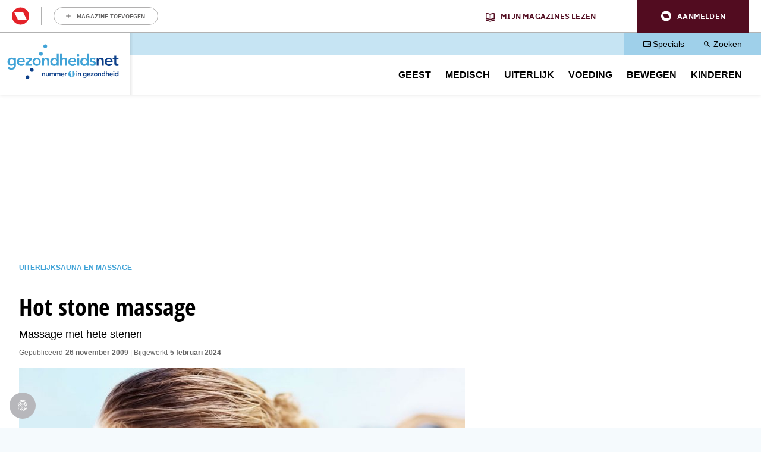

--- FILE ---
content_type: text/css
request_url: https://www.gezondheidsnet.nl/sites/default/files/css/css_12bnQe1uObtmJRD7SSnGTS2WCV1b1fFRVJKVyBRTvIY.css?delta=1&language=nl&theme=pol_theme&include=eJxtTFsSgyAMvBDCkZwokaYNhCGx1ttXnPplf3Z39lWFR4gaIkXJ5Kowh9jWCuy7HpjKS53uapjDBIpOaxm7CIllAh7U9qOU-nS0B-ZbMEvD6xOe8HFvwk3DiT5LXBndhtMiLYcf-w43E_l4L-YjGhCrN0npz_aqZVSFhC5jJAgLsWHzM1QjKV8viV9q
body_size: 15013
content:
/* @license GPL-2.0-or-later https://www.drupal.org/licensing/faq */
@font-face{font-family:"Open Sans";src:local("Open Sans"),url(/profiles/contrib/spn_profile/themes/spn_base/fonts/open-sans/open-sans-300.woff2) format("woff2"),url(/profiles/contrib/spn_profile/themes/spn_base/fonts/open-sans/open-sans-300.woff) format("woff");font-weight:300;font-style:normal;font-display:swap;}@font-face{font-family:"Open Sans";src:local("Open Sans"),url(/profiles/contrib/spn_profile/themes/spn_base/fonts/open-sans/open-sans-300-italic.woff2) format("woff2"),url(/profiles/contrib/spn_profile/themes/spn_base/fonts/open-sans/open-sans-300-italic.woff) format("woff");font-weight:300;font-style:italic;font-display:swap;}@font-face{font-family:"Open Sans";src:local("Open Sans"),url(/profiles/contrib/spn_profile/themes/spn_base/fonts/open-sans/open-sans-400.woff2) format("woff2"),url(/profiles/contrib/spn_profile/themes/spn_base/fonts/open-sans/open-sans-400.woff) format("woff");font-weight:400;font-style:normal;font-display:swap;}@font-face{font-family:"Open Sans";src:local("Open Sans"),url(/profiles/contrib/spn_profile/themes/spn_base/fonts/open-sans/open-sans-400-italic.woff2) format("woff2"),url(/profiles/contrib/spn_profile/themes/spn_base/fonts/open-sans/open-sans-400-italic.woff) format("woff");font-weight:400;font-style:italic;font-display:swap;}@font-face{font-family:"Open Sans";src:local("Open Sans"),url(/profiles/contrib/spn_profile/themes/spn_base/fonts/open-sans/open-sans-600.woff2) format("woff2"),url(/profiles/contrib/spn_profile/themes/spn_base/fonts/open-sans/open-sans-600.woff) format("woff");font-weight:600;font-style:normal;font-display:swap;}@font-face{font-family:"Open Sans";src:local("Open Sans"),url(/profiles/contrib/spn_profile/themes/spn_base/fonts/open-sans/open-sans-600-italic.woff2) format("woff2"),url(/profiles/contrib/spn_profile/themes/spn_base/fonts/open-sans/open-sans-600-italic.woff) format("woff");font-weight:600;font-style:italic;font-display:swap;}@font-face{font-family:"Open Sans";src:local("Open Sans"),url(/profiles/contrib/spn_profile/themes/spn_base/fonts/open-sans/open-sans-700.woff2) format("woff2"),url(/profiles/contrib/spn_profile/themes/spn_base/fonts/open-sans/open-sans-700.woff) format("woff");font-weight:700;font-style:normal;font-display:swap;}@font-face{font-family:"Open Sans";src:local("Open Sans"),url(/profiles/contrib/spn_profile/themes/spn_base/fonts/open-sans/open-sans-700-italic.woff2) format("woff2"),url(/profiles/contrib/spn_profile/themes/spn_base/fonts/open-sans/open-sans-700-italic.woff) format("woff");font-weight:700;font-style:italic;font-display:swap;}@font-face{font-family:"Source Serif Pro";src:local("Source Serif Pro"),url(/profiles/contrib/spn_profile/themes/spn_base/fonts/source-serif-pro/source-serif-pro-400.woff2) format("woff2"),url(/profiles/contrib/spn_profile/themes/spn_base/fonts/source-serif-pro/source-serif-pro-400.woff) format("woff");font-weight:400;font-style:normal;font-display:swap;}@font-face{font-family:"Source Serif Pro";src:local("Source Serif Pro"),url(/profiles/contrib/spn_profile/themes/spn_base/fonts/source-serif-pro/source-serif-pro-600.woff2) format("woff2"),url(/profiles/contrib/spn_profile/themes/spn_base/fonts/source-serif-pro/source-serif-pro-600.woff) format("woff");font-weight:600;font-style:normal;font-display:swap;}html{box-sizing:border-box;}*,*::before,*::after{box-sizing:inherit;}:root{font-size:100%;}@media (prefers-reduced-motion:no-preference){:root{scroll-behavior:smooth;}}body{margin:0;color:#000;color:var(--body-color,#000);background-color:#f2f0ed;background-color:var(--body-background,#f2f0ed);font-family:"Open Sans","Segoe UI",Tahoma,sans-serif;font-size:max(1rem,min(calc(0.8641304348rem + 0.5434782609vw),1.125rem));font-weight:normal;line-height:1.6;-webkit-text-size-adjust:100%;-moz-text-size-adjust:100%;text-size-adjust:100%;-webkit-tap-highlight-color:rgba(0,0,0,0);}hr{margin:1rem 0;opacity:0.25;color:inherit;border:0;background-color:currentColor;}hr:not([size]){height:1px;}h6,h5,h4,h3,h2,h1{margin-top:0;margin-bottom:0.5rem;font-family:"Source Serif Pro",serif;font-family:var(--headings-font-family,"Source Serif Pro",serif);font-weight:600;font-weight:var(--headings-font-weight,600);line-height:1.2;}h1{font-size:max(1.625rem,min(calc(0.6739130435rem + 3.8043478261vw),2.5rem));}h2{font-size:max(1.375rem,min(calc(0.6956521739rem + 2.7173913043vw),2rem));}h3{font-size:max(1.125rem,min(calc(0.7173913043rem + 1.6304347826vw),1.5rem));}h4{font-size:max(1.0625rem,min(calc(0.722826087rem + 1.3586956522vw),1.375rem));}h5{font-size:max(1rem,min(calc(0.7282608696rem + 1.0869565217vw),1.25rem));}h6{font-size:max(1rem,min(calc(0.8641304348rem + 0.5434782609vw),1.125rem));}p{margin-top:0;margin-bottom:1rem;}abbr[title]{cursor:help;text-decoration:underline;-webkit-text-decoration:underline dotted;text-decoration:underline dotted;-webkit-text-decoration-skip-ink:none;text-decoration-skip-ink:none;}address{margin-top:0;margin-bottom:1rem;font-style:normal;line-height:inherit;}ol,ul,dl{margin-top:0;margin-bottom:1rem;}ol ol,ol ul,ol dl,ul ol,ul ul,ul dl,dl ol,dl ul,dl dl{margin-bottom:0;}dt{font-weight:bolder;}dd{margin-bottom:0.5rem;margin-left:0;}blockquote{margin:0 0 1rem;}b,strong{font-weight:bold;}small{font-size:0.875em;}mark{padding:0.2em;background-color:#fcf8e3;}sub,sup{position:relative;vertical-align:baseline;font-size:0.75em;line-height:0;}sub{bottom:-0.25em;}sup{top:-0.5em;}a{text-decoration:underline;-webkit-text-decoration:var(--link-decoration,underline);text-decoration:var(--link-decoration,underline);-webkit-text-decoration:underline currentColor;text-decoration:underline currentColor;-webkit-text-decoration:var(--link-decoration-animated,underline currentColor);text-decoration:var(--link-decoration-animated,underline currentColor);text-underline-offset:3px;text-underline-offset:var(--link-underline-offset,3px);color:#ed1a3b;color:var(--link-color,#ed1a3b);outline-offset:0.25em;outline-offset:var(--outline-offset,0.25em);}a:hover,a:focus{text-decoration:underline;-webkit-text-decoration:var(--link-hover-decoration,underline);text-decoration:var(--link-hover-decoration,underline);text-decoration:underline;-webkit-text-decoration:underline #ed1a3b;text-decoration:underline #ed1a3b;-webkit-text-decoration:var(--link-hover-decoration-animated,underline #ed1a3b);text-decoration:var(--link-hover-decoration-animated,underline #ed1a3b);color:#000;color:var(--link-hover-color,#000);}a:focus{outline:#ed1a3b dotted 0.15rem;outline:var(--outline,#ed1a3b dotted 0.15rem);}a:not([href]):not([class]),a:not([href]):not([class]):hover,a:not([href]):not([class]):focus{-webkit-text-decoration:none;text-decoration:none;color:inherit;}figure{margin:0 0 1rem;}img,svg{vertical-align:middle;}table{caption-side:bottom;border-collapse:collapse;}caption{padding-top:0.75rem;padding-bottom:0.75rem;text-align:left;color:#6c757d;}th{text-align:inherit;text-align:-webkit-match-parent;font-weight:bold;}thead,tbody,tfoot,tr,td,th{border-width:0;border-style:solid;border-color:inherit;}label{display:inline-block;}button{border-radius:0;}input,button,select,optgroup,textarea{margin:0;font-family:inherit;font-size:inherit;line-height:inherit;}button,select{text-transform:none;}[role=button]{cursor:pointer;}select{word-wrap:normal;}select:disabled{opacity:1;}[list]::-webkit-calendar-picker-indicator{display:none;}button,[type=button],[type=reset],[type=submit]{-webkit-appearance:button;}button:not(:disabled),[type=button]:not(:disabled),[type=reset]:not(:disabled),[type=submit]:not(:disabled){cursor:pointer;}::-moz-focus-inner{padding:0;border-style:none;}textarea{resize:vertical;}fieldset{min-width:0;margin:0;padding:0;border:0;}legend{float:left;width:100%;margin-bottom:0;padding:0;font-size:1rem;font-weight:600;line-height:inherit;}legend + *{clear:left;}::-webkit-datetime-edit-fields-wrapper,::-webkit-datetime-edit-text,::-webkit-datetime-edit-minute,::-webkit-datetime-edit-hour-field,::-webkit-datetime-edit-day-field,::-webkit-datetime-edit-month-field,::-webkit-datetime-edit-year-field{padding:0;}::-webkit-inner-spin-button{height:auto;}[type=search]{outline-offset:-2px;-webkit-appearance:textfield;}::-webkit-search-decoration{-webkit-appearance:none;}::-webkit-color-swatch-wrapper{padding:0;}::file-selector-button{font:inherit;}::-webkit-file-upload-button{font:inherit;-webkit-appearance:button;}output{display:inline-block;}iframe{border:0;}summary{display:list-item;cursor:pointer;}progress{vertical-align:baseline;}[hidden]{display:none !important;}body{white-space:normal;letter-spacing:0;word-wrap:normal;word-break:break-word;word-wrap:break-word;-webkit-hyphens:auto;hyphens:auto;}abbr,blockquote,code,kbd,q,samp{-webkit-hyphens:none;hyphens:none;}blockquote{padding:0.5rem 2rem;font-size:max(1.25rem,min(calc(0.9782608696rem + 1.0869565217vw),1.5rem));font-weight:300;font-style:italic;}blockquote > :first-child::before{content:open-quote;}blockquote > :last-child{margin-bottom:0;}blockquote > :last-child::after{content:close-quote;}a{transition:all 0.3s cubic-bezier(0.4,0,0.2,1),outline 0s,visibility 0s;}a:visited{color:#970c22;color:var(--link-visited-color,#970c22);}.small{font-size:max(0.75rem,min(calc(0.6141304348rem + 0.5434782609vw),0.875rem));font-weight:300;font-style:italic;}picture,img,svg{max-width:100%;height:auto;}a picture,a img,a svg{border:0;}figcaption{color:rgba(0,0,0,0.5);font-size:0.67em;}iframe{max-width:100%;}table{width:100%;max-width:100%;margin:0 0 1rem;}th,td{min-width:4em;padding:0.25rem 0.5rem;text-align:left;vertical-align:baseline;border:1px solid rgba(0,0,0,0.4);}th{font-weight:bold;}.align-left{float:left;max-width:70%;margin:0 1rem 0.5rem 0;}.align-right{float:right;max-width:70%;margin:0 0 0.5rem 1rem;}.align-center{display:table;margin:0 auto 1rem;}.text-align-left{text-align:left;}.text-align-right{text-align:right;}.text-align-center{text-align:center;}.hidden{display:none;}.visually-hidden{position:absolute !important;overflow:hidden;clip:rect(1px,1px,1px,1px);width:1px;height:1px;word-wrap:normal;}.visually-hidden.focusable:active,.visually-hidden.focusable:focus{position:static !important;overflow:visible;clip:auto;width:auto;height:auto;}.invisible{visibility:hidden;}html,body{height:100%;}.container{max-width:90rem;margin-left:auto;margin-right:auto;padding-left:1rem;padding-right:1rem;background-color:#fcfaf7;background-color:var(--container-background,#fcfaf7);}@media (min-width:40em){.container{padding-left:2rem;padding-right:2rem;}}.container--messages{padding-left:0;padding-right:0;}.page-header{position:relative;z-index:1;}.page-header .container{padding-left:0;padding-right:0;}.region-header{position:relative;display:grid;overflow:hidden;grid-template:"logo menu-start" auto "mainmenu mainmenu" 0fr "service service" 0fr/auto 1fr;transition:all 0.3s cubic-bezier(0.4,0,0.2,1),outline 0s,visibility 0s;box-shadow:0 0.0625rem 0.375rem rgba(0,0,0,0.1);}@media (min-width:40em){.region-header{grid-template:"logo promotion" auto "logo menu-start" 1fr "mainmenu mainmenu" 0 "service service" 0/auto 1fr;}}@media (min-width:60em){.region-header{overflow:visible;grid-template:"logo promotion service" auto "logo mainmenu mainmenu" 1fr/auto 1fr auto;}}@media (min-width:0) and (max-width:39.999em){body.menu--mobile-opened .region-header{grid-template-rows:auto 1fr auto;}}@media (min-width:40em) and (max-width:59.999em){body.menu--mobile-opened .region-header{grid-template-rows:auto 1fr auto auto;}}.block-system-branding-block{grid-area:logo;justify-self:start;}[id=block-promotionplusmagazine]{grid-area:promotion;justify-self:center;}.menu--service{grid-area:service;}.menu--main{grid-area:mainmenu;align-self:stretch;justify-self:end;place-self:stretch end;}.menu--main--button{grid-area:menu-start;align-self:center;justify-self:end;place-self:center end;}.menu--main,.menu--service{visibility:hidden;min-height:0;transition:all 0.3s cubic-bezier(0.4,0,0.2,1),outline 0s,visibility 0s,visibility 0s 0.3s;}@media (max-width:59.999em){body.menu--mobile-opened .menu--main,body.menu--mobile-opened .menu--service{visibility:visible;transition:all 0.3s cubic-bezier(0.4,0,0.2,1),outline 0s,visibility 0s,visibility 0s 0s;}}@media (min-width:60em){.menu--main,.menu--service{visibility:visible;}}.container--content{display:grid;grid-template-areas:"page-content";grid-gap:2rem;gap:2rem;justify-content:center;padding-top:2rem;padding-bottom:2rem;}.has-sidebar-first .container--content{grid-template-areas:"page-content" "page-sidebar-first";}.has-sidebar-second .container--content{grid-template-areas:"page-content" "page-sidebar-second";}.has-two-sidebars .container--content{grid-template-areas:"page-content" "page-sidebar-first" "page-sidebar-second";}body:not(.page-node-type-front):not(.path-taxonomy:not(.page-taxonomy-type-author)):not(.path-artikelen):not(.path-nieuws):not(.path-specials):not(.path-spellen):not(.path-zoeken):not(.path-beantwoorde-vragen) .container--content{grid-template-columns:minmax(0,60ch);}@media (min-width:796px){body:not(.page-node-type-front):not(.path-taxonomy:not(.page-taxonomy-type-author)):not(.path-artikelen):not(.path-nieuws):not(.path-specials):not(.path-spellen):not(.path-zoeken):not(.path-beantwoorde-vragen).has-sidebar-first .container--content{grid-template-areas:"page-sidebar-first page-content";grid-template-columns:300px minmax(0,60ch);}}@media (min-width:796px){body:not(.page-node-type-front):not(.path-taxonomy:not(.page-taxonomy-type-author)):not(.path-artikelen):not(.path-nieuws):not(.path-specials):not(.path-spellen):not(.path-zoeken):not(.path-beantwoorde-vragen).has-sidebar-second .container--content{grid-template-areas:"page-content page-sidebar-second";grid-template-columns:minmax(0,60ch) 300px;}}@media (min-width:696px){body:not(.page-node-type-front):not(.path-taxonomy:not(.page-taxonomy-type-author)):not(.path-artikelen):not(.path-nieuws):not(.path-specials):not(.path-spellen):not(.path-zoeken):not(.path-beantwoorde-vragen).has-two-sidebars .container--content{grid-template-areas:"page-content page-content" "page-sidebar-first page-sidebar-second";grid-template-columns:repeat(2,minmax(0,60ch));}}@media (min-width:796px){body:not(.page-node-type-front):not(.path-taxonomy:not(.page-taxonomy-type-author)):not(.path-artikelen):not(.path-nieuws):not(.path-specials):not(.path-spellen):not(.path-zoeken):not(.path-beantwoorde-vragen).has-two-sidebars .container--content{grid-template-areas:"page-content page-sidebar-second" "page-sidebar-first page-sidebar-first";grid-template-columns:minmax(0,60ch) 300px;}}@media (min-width:1128px){body:not(.page-node-type-front):not(.path-taxonomy:not(.page-taxonomy-type-author)):not(.path-artikelen):not(.path-nieuws):not(.path-specials):not(.path-spellen):not(.path-zoeken):not(.path-beantwoorde-vragen).has-two-sidebars .container--content{grid-template-areas:"page-sidebar-first page-content page-sidebar-second";grid-template-columns:300px minmax(0,60ch) 300px;}}.page-node-type-front .container--content,.path-taxonomy:not(.page-taxonomy-type-author) .container--content,.path-artikelen .container--content,.path-nieuws .container--content,.path-specials .container--content,.path-spellen .container--content,.path-zoeken .container--content,.path-beantwoorde-vragen .container--content{grid-template-columns:minmax(0,102ch);}@media (min-width:1024px){.page-node-type-front.has-sidebar-first .container--content,.path-taxonomy:not(.page-taxonomy-type-author).has-sidebar-first .container--content,.path-artikelen.has-sidebar-first .container--content,.path-nieuws.has-sidebar-first .container--content,.path-specials.has-sidebar-first .container--content,.path-spellen.has-sidebar-first .container--content,.path-zoeken.has-sidebar-first .container--content,.path-beantwoorde-vragen.has-sidebar-first .container--content{grid-template-areas:"page-sidebar-first page-content";grid-template-columns:300px minmax(0,102ch);}}@media (min-width:1024px){.page-node-type-front.has-sidebar-second .container--content,.path-taxonomy:not(.page-taxonomy-type-author).has-sidebar-second .container--content,.path-artikelen.has-sidebar-second .container--content,.path-nieuws.has-sidebar-second .container--content,.path-specials.has-sidebar-second .container--content,.path-spellen.has-sidebar-second .container--content,.path-zoeken.has-sidebar-second .container--content,.path-beantwoorde-vragen.has-sidebar-second .container--content{grid-template-areas:"page-content page-sidebar-second";grid-template-columns:minmax(0,102ch) 300px;}}@media (min-width:696px){.page-node-type-front.has-two-sidebars .container--content,.path-taxonomy:not(.page-taxonomy-type-author).has-two-sidebars .container--content,.path-artikelen.has-two-sidebars .container--content,.path-nieuws.has-two-sidebars .container--content,.path-specials.has-two-sidebars .container--content,.path-spellen.has-two-sidebars .container--content,.path-zoeken.has-two-sidebars .container--content,.path-beantwoorde-vragen.has-two-sidebars .container--content{grid-template-areas:"page-content page-content" "page-sidebar-first page-sidebar-second";grid-template-columns:repeat(2,minmax(0,102ch));}}@media (min-width:1024px){.page-node-type-front.has-two-sidebars .container--content,.path-taxonomy:not(.page-taxonomy-type-author).has-two-sidebars .container--content,.path-artikelen.has-two-sidebars .container--content,.path-nieuws.has-two-sidebars .container--content,.path-specials.has-two-sidebars .container--content,.path-spellen.has-two-sidebars .container--content,.path-zoeken.has-two-sidebars .container--content,.path-beantwoorde-vragen.has-two-sidebars .container--content{grid-template-areas:"page-content page-sidebar-second" "page-content page-sidebar-first";grid-template-rows:auto 1fr;grid-template-columns:minmax(0,102ch) 300px;}}.main-content{grid-area:page-content;}.layout-sidebar-first{grid-area:page-sidebar-first;}.layout-sidebar-second{grid-area:page-sidebar-second;}.region-content > * + *{margin-top:2rem;}.region-content .block-system-breadcrumb-block,.region-content .block-page-title-block,.region-content .block-local-tasks-block,.region-content .block-system-main-block{margin-top:0;}.layout-sidebar-first .region > * + *,.layout-sidebar-second .region > * + *{margin-top:2rem;}.region-sidebar-second{height:100%;}.page-footer-cta .container{padding-top:2rem;padding-bottom:2rem;background-color:#cee7e8;background-color:var(--footer-cta-background-color,#cee7e8);font-size:1rem;font-weight:300;}@media (min-width:60em){.page-footer-cta .container{padding-top:4rem;padding-bottom:4rem;}}.page-footer-cta .region{display:grid;grid-template-columns:repeat(auto-fit,minmax(14rem,21rem));justify-content:center;grid-gap:2rem;gap:2rem;}.page-footer-cta .region > h2{grid-column:1/-1;margin:0;font-family:"Open Sans","Segoe UI",Tahoma,sans-serif;font-size:1.75rem;font-weight:300;}.page-footer-cta .block-views-blockfrom-our-advertisers-block{grid-column:1/-1;}.page-footer{font-size:1rem;line-height:2.5;}.page-footer .container{padding-top:2rem;padding-bottom:2rem;color:currentColor;color:var(--footer-color,currentColor);background-color:#5ebabf;background-color:var(--footer-background-color,#5ebabf);}@media (min-width:60em){.page-footer .container{padding-top:4rem;padding-bottom:4rem;}}.page-footer .container-inner{display:grid;grid-template-columns:minmax(0,24.5rem);justify-content:center;}@media (min-width:60em){.page-footer .container-inner{grid-template-columns:repeat(3,minmax(0,24.5rem));}}@media (min-width:60em){.page-footer .region{padding:1.25rem 3.5rem;}}.page-footer .region + .region{margin-top:2rem;}@media (min-width:60em){.page-footer .region + .region{margin-top:0;border-left:0.0625rem solid currentColor;}}.page-footer .region > * + *{margin-top:2rem;}@media (min-width:60em){.page-footer .region > * + *{margin-top:4rem;}}.page-footer h2{margin-bottom:1rem;text-transform:uppercase;font-family:"Open Sans","Segoe UI",Tahoma,sans-serif;font-size:1.125rem;font-weight:bold;line-height:1.4;}.menu--main .menu{margin:0;padding:0;list-style:none;}.menu--main .menu a{display:block;-webkit-text-decoration:none;text-decoration:none;color:currentColor;font-size:1rem;line-height:2.75rem;}.menu--main .menu-item-level--0 > a{text-transform:uppercase;font-weight:bold;}.menu--main .menu-level--1{transition:all 0.3s cubic-bezier(0.4,0,0.2,1),outline 0s,visibility 0s;}.menu--main .menu-level--1 a{padding:0 1.5rem;outline:none;background-color:#eee3d3;background-color:var(--main-menu-submenu-background-color,#eee3d3);font-weight:300;}.menu--main .menu-level--1 a:hover,.menu--main .menu-level--1 a:focus{background-color:#d4c2a7;background-color:var(--main-menu-submenu-background-color-active,#d4c2a7);}.menu--main .menu-helper-button{all:unset;position:relative;width:4.4rem;text-indent:-999999em;border-bottom:0.0625rem solid rgba(212,194,167,0.5);border-bottom:0.0625rem solid var(--main-menu-mobile-border-color,rgba(212,194,167,0.5));background-color:#d4c2a7;background-color:var(--main-menu-mobile-background-color-active,#d4c2a7);}.menu--main .menu-helper-button::after{position:absolute;top:0;right:0;bottom:0;left:0;content:"";transition:all 0.3s cubic-bezier(0.4,0,0.2,1),outline 0s,visibility 0s;background:transparent url(data:image/svg+xml;charset=US-ASCII,%3Csvg%20width%3D%229%22%20height%3D%229%22%20viewBox%3D%220%200%209%209%22%20fill%3D%22none%22%20xmlns%3D%22http%3A%2F%2Fwww.w3.org%2F2000%2Fsvg%22%20style%3D%22%22%3E%20%3Cpath%20d%3D%22M.416687.416748%204.54169%208.66675l4.125-8.250002H.416687Z%22%20fill%3D%22rgb%280%2C0%2C0%29%22%2F%3E%20%3C%2Fsvg%3E) no-repeat center;}@media (max-width:59.999em){.menu--main{width:100%;background:#eee3d3;background:var(--main-menu-mobile-menu-background-color,#eee3d3);}.menu--main .menu-wrapper{display:grid;overflow:hidden;grid-template-rows:0fr;width:100%;transition:all 0.3s cubic-bezier(0.4,0,0.2,1),outline 0s,visibility 0s,border-bottom 0s;}.menu--main .menu a{padding:0 1.5rem;outline:none;}.menu--main .menu a:hover,.menu--main .menu a:focus{background-color:#d4c2a7;background-color:var(--main-menu-mobile-background-color-active,#d4c2a7);}.menu--main .menu-item-level--0{display:flex;flex-wrap:wrap;}.menu--main .menu-item-level--0 > a{flex:1;border-bottom:0.0625rem solid rgba(212,194,167,0.5);border-bottom:0.0625rem solid var(--main-menu-mobile-border-color,rgba(212,194,167,0.5));}.menu--main .menu-item-level--0:hover > .menu-wrapper,.menu--main .menu-item-level--0:focus-within > .menu-wrapper,.menu--main .menu-item-level--0 .menu-helper-button:focus + .menu-wrapper{grid-template-rows:1fr;border-bottom:0.0625rem solid rgba(212,194,167,0.5);border-bottom:0.0625rem solid var(--main-menu-mobile-border-color,rgba(212,194,167,0.5));}.menu--main .menu-item-level--0:hover > .menu-wrapper .menu-level--1,.menu--main .menu-item-level--0:focus-within > .menu-wrapper .menu-level--1,.menu--main .menu-item-level--0 .menu-helper-button:focus + .menu-wrapper .menu-level--1{visibility:visible;transition:all 0.3s cubic-bezier(0.4,0,0.2,1),outline 0s,visibility 0s,visibility 0s 0s;}.menu--main .menu-item-level--0:hover > button::after,.menu--main .menu-item-level--0:focus-within > button::after{transform:rotate(180deg);}.menu--main .menu-level--1{visibility:hidden;min-height:0;transition:all 0.3s cubic-bezier(0.4,0,0.2,1),outline 0s,visibility 0s,visibility 0s 0.3s;}}@media (min-width:60em){.menu--main{display:flex;padding-left:1.25rem;padding-right:1.25rem;}.menu--main .menu-helper-button{display:none;}.menu--main .menu-wrapper{position:absolute;z-index:-1;top:100%;left:0;visibility:hidden;transition:all 0.3s cubic-bezier(0.4,0,0.2,1),outline 0s,visibility 0s,visibility 0s 0.3s;transform:translateY(-100%);pointer-events:none;background-color:#eee3d3;background-color:var(--main-menu-submenu-background-color,#eee3d3);box-shadow:0 0.0625rem 0.375rem rgba(0,0,0,0.1);}.menu--main .menu-wrapper.menu-align-end{left:auto;right:-1.25rem;}html.no-js .menu--main .menu-item-level--0:last-child .menu-wrapper{left:auto;right:-1.25rem;}.menu--main .menu-level--0{display:flex;align-items:stretch;}.menu--main .menu-item-level--0{position:relative;display:flex;padding-left:0.75rem;padding-right:0.75rem;}.menu--main .menu-item-level--0:hover > .menu-wrapper,.menu--main .menu-item-level--0:focus-within > .menu-wrapper{visibility:visible;transition:all 0.3s cubic-bezier(0.4,0,0.2,1),outline 0s,visibility 0s,visibility 0s 0s;transform:translateY(0);pointer-events:auto;}.menu--main .menu-item-level--0 > a{align-self:center;text-decoration:none;text-decoration:underline;-webkit-text-decoration:underline solid transparent;text-decoration:underline solid transparent;text-decoration-thickness:0.125rem;-webkit-text-decoration:underline transparent 0.125rem;text-decoration:underline transparent 0.125rem;}.menu--main .menu-item-level--0 > a:hover,.menu--main .menu-item-level--0 > a:focus,.menu--main .menu-item-level--0 > a.is-active{text-decoration-color:#ed1a3b;text-decoration-color:var(--main-menu-desktop-link-active,#ed1a3b);text-underline-offset:0.25rem;}.menu--main .menu-item-level--1 a{white-space:nowrap;}}.menu--main--button{margin-right:1.5rem;padding:0.25rem 0 0.25rem 3rem;transition:all 0.3s cubic-bezier(0.4,0,0.2,1),outline 0s,visibility 0s;text-transform:uppercase;color:currentColor;border-color:transparent;border-radius:0;background:transparent url(data:image/svg+xml;charset=US-ASCII,%3Csvg%20width%3D%2238%22%20height%3D%2226%22%20viewBox%3D%220%200%2038%2026%22%20fill%3D%22none%22%20xmlns%3D%22http%3A%2F%2Fwww.w3.org%2F2000%2Fsvg%22%20style%3D%22%22%3E%20%3Cpath%20d%3D%22M.25%2025.5h37.5v-4.1667H.25V25.5Zm0-10.4167h37.5v-4.1666H.25v4.1666ZM.25.5v4.16667h37.5V.5H.25Z%22%20fill%3D%22rgb%280%2C0%2C0%29%22%2F%3E%20%3C%2Fsvg%3E) no-repeat center left/auto 80%;font-size:1rem;font-weight:bold;line-height:1.5;}@media (min-width:40em){.menu--main--button{margin-right:2rem;}}@media (min-width:60em){.menu--main--button{display:none;}}.menu--main--button:hover,.menu--main--button:focus{color:#ed1a3b;background-image:url(data:image/svg+xml;charset=US-ASCII,%3Csvg%20width%3D%2238%22%20height%3D%2226%22%20viewBox%3D%220%200%2038%2026%22%20fill%3D%22none%22%20xmlns%3D%22http%3A%2F%2Fwww.w3.org%2F2000%2Fsvg%22%20style%3D%22%22%3E%20%3Cpath%20d%3D%22M.25%2025.5h37.5v-4.1667H.25V25.5Zm0-10.4167h37.5v-4.1666H.25v4.1666ZM.25.5v4.16667h37.5V.5H.25Z%22%20fill%3D%22rgb%28237%2C26%2C59%29%22%2F%3E%20%3C%2Fsvg%3E);}.menu--mobile-opened .menu--main--button{background-image:url(data:image/svg+xml;charset=US-ASCII,%3Csvg%20width%3D%2230%22%20height%3D%2230%22%20viewBox%3D%220%200%2030%2030%22%20fill%3D%22none%22%20xmlns%3D%22http%3A%2F%2Fwww.w3.org%2F2000%2Fsvg%22%20style%3D%22%22%3E%20%3Cpath%20d%3D%22M29.5833%203.35425%2026.6458.416748%2015%2012.0626%203.35416.416748.416656%203.35425%2012.0625%2015.0001.416656%2026.6459l2.937504%202.9375L15%2017.9376l11.6458%2011.6458%202.9375-2.9375-11.6458-11.6458L29.5833%203.35425Z%22%20fill%3D%22rgb%280%2C0%2C0%29%22%2F%3E%20%3C%2Fsvg%3E);background-size:contain;}.menu--mobile-opened .menu--main--button:hover,.menu--mobile-opened .menu--main--button:focus{background-image:url(data:image/svg+xml;charset=US-ASCII,%3Csvg%20width%3D%2230%22%20height%3D%2230%22%20viewBox%3D%220%200%2030%2030%22%20fill%3D%22none%22%20xmlns%3D%22http%3A%2F%2Fwww.w3.org%2F2000%2Fsvg%22%20style%3D%22%22%3E%20%3Cpath%20d%3D%22M29.5833%203.35425%2026.6458.416748%2015%2012.0626%203.35416.416748.416656%203.35425%2012.0625%2015.0001.416656%2026.6459l2.937504%202.9375L15%2017.9376l11.6458%2011.6458%202.9375-2.9375-11.6458-11.6458L29.5833%203.35425Z%22%20fill%3D%22rgb%28237%2C26%2C59%29%22%2F%3E%20%3C%2Fsvg%3E);}.menu--service{padding-left:0.5rem;padding-right:0.5rem;background-color:#eee3d3;background-color:var(--service-menu-background-color-mobile,#eee3d3);font-size:0.875rem;}@media (min-width:60em){.menu--service{padding-left:1rem;padding-right:1rem;background-color:#5ebabf;background-color:var(--service-menu-background-color-desktop,#5ebabf);}}.menu--service .menu{display:flex;align-items:center;height:100%;margin:0;padding:1.5rem 0;list-style:none;flex-direction:column;}@media (min-width:60em){.menu--service .menu{padding-top:0;padding-bottom:0;flex-direction:row;}}.menu--service .menu-item{padding-left:1rem;padding-right:1rem;width:100%;}@media (min-width:60em){.menu--service .menu-item + .menu-item{border-left:0.0625rem solid #d4c2a7;border-left-color:rgba(0,0,0,0.5);}}@media (min-width:60em){.menu--service .menu-item{width:auto;}}.menu--service .menu-item a{display:block;padding-top:0.5rem;padding-bottom:0.5rem;text-decoration:none;text-decoration:underline;-webkit-text-decoration:transparent underline;text-decoration:transparent underline;color:currentColor;background:transparent no-repeat left center/auto 0.625rem;}.menu--service .menu-item a[href*="/klantenservice"]{padding-left:1rem;background-image:url(data:image/svg+xml;charset=US-ASCII,%3Csvg%20width%3D%2210%22%20height%3D%2210%22%20viewBox%3D%220%200%2010%2010%22%20fill%3D%22none%22%20xmlns%3D%22http%3A%2F%2Fwww.w3.org%2F2000%2Fsvg%22%20style%3D%22%22%3E%20%3Cpath%20d%3D%22M5%201.1875c.725%200%201.3125.5875%201.3125%201.3125S5.725%203.8125%205%203.8125%203.6875%203.225%203.6875%202.5%204.275%201.1875%205%201.1875Zm0%205.625c1.85625%200%203.8125.9125%203.8125%201.3125v.6875h-7.625V8.125c0-.4%201.95625-1.3125%203.8125-1.3125ZM5%200C3.61875%200%202.5%201.11875%202.5%202.5S3.61875%205%205%205s2.5-1.11875%202.5-2.5S6.38125%200%205%200Zm0%205.625c-1.66875%200-5%20.8375-5%202.5V10h10V8.125c0-1.6625-3.33125-2.5-5-2.5Z%22%20fill%3D%22rgb%280%2C0%2C0%29%22%2F%3E%20%3C%2Fsvg%3E);}.menu--service .menu-item a[href*="pluswebshop.nl"]{padding-left:1rem;background-image:url(data:image/svg+xml;charset=US-ASCII,%3Csvg%20width%3D%2213%22%20height%3D%2210%22%20viewBox%3D%220%200%2013%2010%22%20fill%3D%22none%22%20xmlns%3D%22http%3A%2F%2Fwww.w3.org%2F2000%2Fsvg%22%20style%3D%22%22%3E%20%3Cpath%20d%3D%22M12.1052%203.27222%2011.4663.844444C11.3325.344444%2010.8578%200%2010.3041%200H1.85256C1.30494%200%20.824249.35.696472.844444L.0575825%203.27222c-.1460318.56667-.0121693%201.14445.3772485%201.6.048677.06111.115609.10556.170371.16111v3.85556C.605202%209.5%201.15282%2010%201.82213%2010h8.51857c.6693%200%201.2169-.5%201.2169-1.11111V5.03333c.0547-.05.1217-.1.1704-.15555.3894-.45556.5293-1.03889.3772-1.60556Zm-1.8193-2.16666.6389%202.42777c.0608.23334.0061.46667-.1521.65-.0852.1-.2678.26111-.572.26111-.37116%200-.69365-.27222-.73624-.63333l-.35291-2.7%201.17435-.00555Zm-3.59604.00555h1.19259l.32857%202.51111c.03043.21667-.04259.43334-.20079.59445-.13386.14444-.32857.22777-.57804.22777-.40768%200-.74233-.32777-.74233-.72777V1.11111ZM3.94568%203.62222l.33465-2.51111h1.1926v2.60556c0%20.4-.33466.72777-.78492.72777-.20688%200-.39551-.08333-.54154-.22777-.15211-.16111-.22513-.37778-.20079-.59445Zm-2.70767-.08889.61455-2.42222h1.19867l-.35291%202.7c-.04867.36111-.36508.63333-.73624.63333-.29815%200-.48677-.16111-.56587-.26111-.16429-.17777-.21905-.41666-.1582-.65Zm.58412%205.35556v-3.35c.04868.00556.09127.01667.13995.01667.52937%200%201.01005-.2%201.36296-.52778.36508.33333.85186.52778%201.40556.52778.52936%200%201.00397-.2%201.35688-.51667.35899.31667.84576.51667%201.39338.51667.51111%200%20.99789-.19445%201.36297-.52778.35291.32778.8336.52778%201.36297.52778.0487%200%20.0913-.01111.1399-.01667v3.35H1.82213Z%22%20fill%3D%22rgb%280%2C0%2C0%29%22%2F%3E%20%3C%2Fsvg%3E);}.menu--service .menu-item a[href*="/zoeken"]{padding-left:1rem;background-image:url(data:image/svg+xml;charset=US-ASCII,%3Csvg%20width%3D%2210%22%20height%3D%2210%22%20viewBox%3D%220%200%2010%2010%22%20fill%3D%22none%22%20xmlns%3D%22http%3A%2F%2Fwww.w3.org%2F2000%2Fsvg%22%20style%3D%22%22%3E%20%3Cpath%20d%3D%22M7.14694%206.28931h-.45169l-.16009-.15438c.56032-.6518.89766-1.49799.89766-2.41852C7.43282%201.66381%205.76901%200%203.71641%200S0%201.66381%200%203.71641s1.66381%203.71641%203.71641%203.71641c.92053%200%201.76672-.33734%202.41852-.89766l.15438.16009v.45169L9.14808%2010%2010%209.14808%207.14694%206.28931Zm-3.43053%200c-1.42367%200-2.5729-1.14923-2.5729-2.5729%200-1.42367%201.14923-2.5729%202.5729-2.5729%201.42367%200%202.5729%201.14923%202.5729%202.5729%200%201.42367-1.14923%202.5729-2.5729%202.5729Z%22%20fill%3D%22rgb%280%2C0%2C0%29%22%2F%3E%20%3C%2Fsvg%3E);}.menu--service .menu-item a[href*="/specials"]{padding-left:1rem;background-image:url(data:image/svg+xml;charset=US-ASCII,%3Csvg%20width%3D%2213%22%20height%3D%2210%22%20viewBox%3D%220%200%2013%2010%22%20fill%3D%22none%22%20xmlns%3D%22http%3A%2F%2Fwww.w3.org%2F2000%2Fsvg%22%20style%3D%22%22%3E%20%3Cpath%20d%3D%22M11.7647%200H1.17647C0.529412%200%200%200.529412%200%201.17647V8.82353C0%209.47059%200.529412%2010%201.17647%2010H11.7647C12.4118%2010%2012.9412%209.47059%2012.9412%208.82353V1.17647C12.9412%200.529412%2012.4118%200%2011.7647%200ZM1.17647%208.82353V1.17647H5.88235V8.82353H1.17647ZM11.7647%208.82353H7.05882V1.17647H11.7647V8.82353ZM7.64706%203.23529H11.1765V4.11765H7.64706V3.23529ZM7.64706%204.70588H11.1765V5.58824H7.64706V4.70588ZM7.64706%206.17647H11.1765V7.05882H7.64706V6.17647Z%22%20fill%3D%22rgb%280%2C0%2C0%29%22%2F%3E%20%3C%2Fsvg%3E);}.menu--service .menu-item a:hover,.menu--service .menu-item a:focus{text-decoration:underline;text-decoration:underline;-webkit-text-decoration:currentColor underline;text-decoration:currentColor underline;}@media (max-width:39.999em){.breadcrumb{position:absolute !important;overflow:hidden;clip:rect(1px,1px,1px,1px);width:1px;height:1px;word-wrap:normal;}}.breadcrumb ol{display:flex;align-items:baseline;gap:1rem;margin:0 0 1rem;padding:0;list-style:none;}.breadcrumb a{display:block;text-decoration:none;text-decoration:underline;-webkit-text-decoration:underline transparent;text-decoration:underline transparent;text-transform:uppercase;color:#ed1a3b;color:var(--link-color,#ed1a3b);font-size:0.75rem;font-weight:bold;}.breadcrumb a:hover,.breadcrumb a:focus{text-decoration:underline;text-decoration:underline;-webkit-text-decoration:underline currentColor;text-decoration:underline currentColor;}.pager{margin-top:3rem;margin-bottom:3rem;}.pager__items{margin:0;padding:0;list-style:none;text-align:center;}.pager__item{display:inline-block;padding:0.375rem;}.pager__item a{display:block;min-width:2.5rem;padding-left:1rem;padding-right:1rem;-webkit-text-decoration:none;text-decoration:none;color:currentColor;background-color:#f4ece1;background-color:var(--pager-item-background,#f4ece1);font-weight:600;line-height:2.23;}.pager__item.is-active a,.pager__item a:hover,.pager__item a:focus{background-color:#e0cbae;background-color:var(--pager-item-background-active,#e0cbae);}.tabs{margin:0 0 1rem;padding:0;list-style:none;}.tabs li{display:inline-block;margin:0 1rem 0 0;padding:0;}.block-fixed-block-contentnewsletter .field--name-field-credits,.path-frontpage .block-page-title-block{position:absolute !important;overflow:hidden;clip:rect(1px,1px,1px,1px);width:1px;height:1px;word-wrap:normal;}.media.media--view-mode-opening,.taxonomy-term.taxonomy--view-mode-opening,.node--view-mode-opening{margin-bottom:2rem;}.media.media--view-mode-opening a,.taxonomy-term.taxonomy--view-mode-opening a,.node--view-mode-opening a{display:flex;flex-direction:column;-webkit-text-decoration:none;text-decoration:none;color:currentColor;}@media (min-width:40em){.media.media--view-mode-opening a,.taxonomy-term.taxonomy--view-mode-opening a,.node--view-mode-opening a{display:grid;grid-template:"image title" auto "image intro" 1fr/minmax(auto,60%) 1fr;grid-gap:0 1rem;gap:0 1rem;}}.media.media--view-mode-opening a:hover,.taxonomy-term.taxonomy--view-mode-opening a:hover,.node--view-mode-opening a:hover,.media.media--view-mode-opening a:focus,.taxonomy-term.taxonomy--view-mode-opening a:focus,.node--view-mode-opening a:focus{-webkit-text-decoration:none;text-decoration:none;color:#ed1a3b;color:var(--primary-color,#ed1a3b);}.media.media--view-mode-opening h2,.taxonomy-term.taxonomy--view-mode-opening h2,.node--view-mode-opening h2{grid-area:title;margin-top:0.75rem;margin-bottom:0.5rem;font-size:1.5rem;font-weight:600;line-height:1.5;}@media (min-width:40em){.media.media--view-mode-opening h2,.taxonomy-term.taxonomy--view-mode-opening h2,.node--view-mode-opening h2{margin-top:0;}}.media.media--view-mode-opening .field--name-field-header-image,.taxonomy-term.taxonomy--view-mode-opening .field--name-field-header-image,.node--view-mode-opening .field--name-field-header-image,.media.media--view-mode-opening .field--name-field-archive-image,.taxonomy-term.taxonomy--view-mode-opening .field--name-field-archive-image,.node--view-mode-opening .field--name-field-archive-image,.media.media--view-mode-opening a > .field--name-field-media-image,.taxonomy-term.taxonomy--view-mode-opening a > .field--name-field-media-image,.node--view-mode-opening a > .field--name-field-media-image,.media.media--view-mode-opening .field--name-field-media-image-1,.taxonomy-term.taxonomy--view-mode-opening .field--name-field-media-image-1,.node--view-mode-opening .field--name-field-media-image-1{grid-area:image;order:-1;}.media.media--view-mode-opening .field--name-field-header-image .contextual,.taxonomy-term.taxonomy--view-mode-opening .field--name-field-header-image .contextual,.node--view-mode-opening .field--name-field-header-image .contextual,.media.media--view-mode-opening .field--name-field-archive-image .contextual,.taxonomy-term.taxonomy--view-mode-opening .field--name-field-archive-image .contextual,.node--view-mode-opening .field--name-field-archive-image .contextual,.media.media--view-mode-opening a > .field--name-field-media-image .contextual,.taxonomy-term.taxonomy--view-mode-opening a > .field--name-field-media-image .contextual,.node--view-mode-opening a > .field--name-field-media-image .contextual,.media.media--view-mode-opening .field--name-field-media-image-1 .contextual,.taxonomy-term.taxonomy--view-mode-opening .field--name-field-media-image-1 .contextual,.node--view-mode-opening .field--name-field-media-image-1 .contextual{display:none;}.media.media--view-mode-opening .field--name-field-intro,.taxonomy-term.taxonomy--view-mode-opening .field--name-field-intro,.node--view-mode-opening .field--name-field-intro,.media.media--view-mode-opening .field--name-description,.taxonomy-term.taxonomy--view-mode-opening .field--name-description,.node--view-mode-opening .field--name-description{grid-area:intro;}.media.media--view-mode-opening p:last-child,.taxonomy-term.taxonomy--view-mode-opening p:last-child,.node--view-mode-opening p:last-child{margin:0;}.media.media--view-mode-teaser a,.taxonomy-term.taxonomy--view-mode-teaser a,.node--view-mode-teaser a{display:flex;flex-direction:column;-webkit-text-decoration:none;text-decoration:none;color:currentColor;}.media.media--view-mode-teaser a:hover,.taxonomy-term.taxonomy--view-mode-teaser a:hover,.node--view-mode-teaser a:hover,.media.media--view-mode-teaser a:focus,.taxonomy-term.taxonomy--view-mode-teaser a:focus,.node--view-mode-teaser a:focus{-webkit-text-decoration:none;text-decoration:none;color:#ed1a3b;color:var(--primary-color,#ed1a3b);}.media.media--view-mode-teaser h3,.taxonomy-term.taxonomy--view-mode-teaser h3,.node--view-mode-teaser h3{margin-top:0.75rem;margin-bottom:0.5rem;font-size:1.5rem;font-weight:600;line-height:1.5;}.media.media--view-mode-teaser .field--name-field-header-image,.taxonomy-term.taxonomy--view-mode-teaser .field--name-field-header-image,.node--view-mode-teaser .field--name-field-header-image,.media.media--view-mode-teaser .field--name-field-archive-image,.taxonomy-term.taxonomy--view-mode-teaser .field--name-field-archive-image,.node--view-mode-teaser .field--name-field-archive-image,.media.media--view-mode-teaser a > .field--name-field-media-image,.taxonomy-term.taxonomy--view-mode-teaser a > .field--name-field-media-image,.node--view-mode-teaser a > .field--name-field-media-image,.media.media--view-mode-teaser .field--name-field-media-image-1,.taxonomy-term.taxonomy--view-mode-teaser .field--name-field-media-image-1,.node--view-mode-teaser .field--name-field-media-image-1{order:-1;}.media.media--view-mode-teaser p:last-child,.taxonomy-term.taxonomy--view-mode-teaser p:last-child,.node--view-mode-teaser p:last-child{margin:0;}.media--view-mode-mini-teaser a,.taxonomy--view-mode-mini-teaser a,.node--view-mode-mini-teaser a{display:flex;align-items:flex-start;-webkit-text-decoration:none;text-decoration:none;color:currentColor;}.media--view-mode-mini-teaser a:hover,.taxonomy--view-mode-mini-teaser a:hover,.node--view-mode-mini-teaser a:hover,.media--view-mode-mini-teaser a:focus,.taxonomy--view-mode-mini-teaser a:focus,.node--view-mode-mini-teaser a:focus{-webkit-text-decoration:none;text-decoration:none;color:#ed1a3b;color:var(--primary-color,#ed1a3b);}.media--view-mode-mini-teaser a > .content,.taxonomy--view-mode-mini-teaser a > .content,.node--view-mode-mini-teaser a > .content{flex:0 0 auto;order:-1;width:6.25rem;margin-right:1rem;}.media--view-mode-mini-teaser h3,.taxonomy--view-mode-mini-teaser h3,.node--view-mode-mini-teaser h3{flex:1 1 auto;font-size:1.375rem;font-weight:normal;line-height:1.3;}.menu--footer--social-media .menu,.menu--footer--interesting-specials .menu,.menu--footer--more-from-plusonline .menu,.menu--footer--useful-pages .menu{margin:0;padding:0;list-style:none;}.menu--footer--social-media .menu a,.menu--footer--interesting-specials .menu a,.menu--footer--more-from-plusonline .menu a,.menu--footer--useful-pages .menu a{text-decoration:none;text-decoration:underline;-webkit-text-decoration:transparent underline;text-decoration:transparent underline;color:currentColor;}.menu--footer--social-media .menu a:hover,.menu--footer--interesting-specials .menu a:hover,.menu--footer--more-from-plusonline .menu a:hover,.menu--footer--useful-pages .menu a:hover,.menu--footer--social-media .menu a:focus,.menu--footer--interesting-specials .menu a:focus,.menu--footer--more-from-plusonline .menu a:focus,.menu--footer--useful-pages .menu a:focus{text-decoration:underline;-webkit-text-decoration:currentColor underline;text-decoration:currentColor underline;}.menu--footer--interesting-specials a[href*="/specials"]{font-style:italic;}.menu--footer--social-media .menu{display:flex;flex-wrap:wrap;gap:1rem;}.menu--footer--social-media .menu a{display:block;width:2.2rem;height:2.2rem;text-indent:-999999em;background:transparent no-repeat center/contain;}.menu--footer--social-media .menu a[href*="facebook.com"]{background-image:url(data:image/svg+xml;charset=US-ASCII,%3Csvg%20xmlns%3D%22http%3A%2F%2Fwww.w3.org%2F2000%2Fsvg%22%20width%3D%2216%22%20height%3D%2228%22%20viewBox%3D%220%200%2016%2028%22%20fill%3D%22rgb%2824%2C47%2C48%29%22%20style%3D%22%22%3E%20%3Ctitle%3Efacebook%3C%2Ftitle%3E%20%3Cpath%20d%3D%22M14.984.187v4.125h-2.453c-1.922%200-2.281.922-2.281%202.25v2.953h4.578l-.609%204.625H10.25v11.859H5.469V14.14H1.485V9.515h3.984V6.109C5.469%202.156%207.891%200%2011.422%200c1.687%200%203.141.125%203.563.187z%22%2F%3E%20%3C%2Fsvg%3E);}.menu--footer--social-media .menu a[href*="facebook.com"]:hover,.menu--footer--social-media .menu a[href*="facebook.com"]:focus{background-image:url(data:image/svg+xml;charset=US-ASCII,%3Csvg%20xmlns%3D%22http%3A%2F%2Fwww.w3.org%2F2000%2Fsvg%22%20width%3D%2216%22%20height%3D%2228%22%20viewBox%3D%220%200%2016%2028%22%20fill%3D%22rgb%28206%2C231%2C232%29%22%20style%3D%22%22%3E%20%3Ctitle%3Efacebook%3C%2Ftitle%3E%20%3Cpath%20d%3D%22M14.984.187v4.125h-2.453c-1.922%200-2.281.922-2.281%202.25v2.953h4.578l-.609%204.625H10.25v11.859H5.469V14.14H1.485V9.515h3.984V6.109C5.469%202.156%207.891%200%2011.422%200c1.687%200%203.141.125%203.563.187z%22%2F%3E%20%3C%2Fsvg%3E);}.menu--footer--social-media .menu a[href*="instagram.com"]{background-image:url(data:image/svg+xml;charset=US-ASCII,%3Csvg%20xmlns%3D%22http%3A%2F%2Fwww.w3.org%2F2000%2Fsvg%22%20width%3D%2224%22%20height%3D%2228%22%20viewBox%3D%220%200%2024%2028%22%20fill%3D%22rgb%2824%2C47%2C48%29%22%20style%3D%22%22%3E%20%3Ctitle%3Einstagram%3C%2Ftitle%3E%20%3Cpath%20d%3D%22M16%2014c0-2.203-1.797-4-4-4s-4%201.797-4%204%201.797%204%204%204%204-1.797%204-4zm2.156%200c0%203.406-2.75%206.156-6.156%206.156S5.844%2017.406%205.844%2014%208.594%207.844%2012%207.844s6.156%202.75%206.156%206.156zm1.688-6.406c0%20.797-.641%201.437-1.437%201.437S16.97%208.39%2016.97%207.594s.641-1.437%201.437-1.437%201.437.641%201.437%201.437zM12%204.156c-1.75%200-5.5-.141-7.078.484-.547.219-.953.484-1.375.906s-.688.828-.906%201.375c-.625%201.578-.484%205.328-.484%207.078s-.141%205.5.484%207.078c.219.547.484.953.906%201.375s.828.688%201.375.906c1.578.625%205.328.484%207.078.484s5.5.141%207.078-.484c.547-.219.953-.484%201.375-.906s.688-.828.906-1.375c.625-1.578.484-5.328.484-7.078s.141-5.5-.484-7.078c-.219-.547-.484-.953-.906-1.375s-.828-.688-1.375-.906C17.5%204.015%2013.75%204.156%2012%204.156zM24%2014c0%201.656.016%203.297-.078%204.953-.094%201.922-.531%203.625-1.937%205.031s-3.109%201.844-5.031%201.937c-1.656.094-3.297.078-4.953.078s-3.297.016-4.953-.078c-1.922-.094-3.625-.531-5.031-1.937S.173%2020.875.08%2018.953C-.014%2017.297.002%2015.656.002%2014s-.016-3.297.078-4.953c.094-1.922.531-3.625%201.937-5.031s3.109-1.844%205.031-1.937c1.656-.094%203.297-.078%204.953-.078s3.297-.016%204.953.078c1.922.094%203.625.531%205.031%201.937s1.844%203.109%201.937%205.031C24.016%2010.703%2024%2012.344%2024%2014z%22%2F%3E%20%3C%2Fsvg%3E);}.menu--footer--social-media .menu a[href*="instagram.com"]:hover,.menu--footer--social-media .menu a[href*="instagram.com"]:focus{background-image:url(data:image/svg+xml;charset=US-ASCII,%3Csvg%20xmlns%3D%22http%3A%2F%2Fwww.w3.org%2F2000%2Fsvg%22%20width%3D%2224%22%20height%3D%2228%22%20viewBox%3D%220%200%2024%2028%22%20fill%3D%22rgb%28206%2C231%2C232%29%22%20style%3D%22%22%3E%20%3Ctitle%3Einstagram%3C%2Ftitle%3E%20%3Cpath%20d%3D%22M16%2014c0-2.203-1.797-4-4-4s-4%201.797-4%204%201.797%204%204%204%204-1.797%204-4zm2.156%200c0%203.406-2.75%206.156-6.156%206.156S5.844%2017.406%205.844%2014%208.594%207.844%2012%207.844s6.156%202.75%206.156%206.156zm1.688-6.406c0%20.797-.641%201.437-1.437%201.437S16.97%208.39%2016.97%207.594s.641-1.437%201.437-1.437%201.437.641%201.437%201.437zM12%204.156c-1.75%200-5.5-.141-7.078.484-.547.219-.953.484-1.375.906s-.688.828-.906%201.375c-.625%201.578-.484%205.328-.484%207.078s-.141%205.5.484%207.078c.219.547.484.953.906%201.375s.828.688%201.375.906c1.578.625%205.328.484%207.078.484s5.5.141%207.078-.484c.547-.219.953-.484%201.375-.906s.688-.828.906-1.375c.625-1.578.484-5.328.484-7.078s.141-5.5-.484-7.078c-.219-.547-.484-.953-.906-1.375s-.828-.688-1.375-.906C17.5%204.015%2013.75%204.156%2012%204.156zM24%2014c0%201.656.016%203.297-.078%204.953-.094%201.922-.531%203.625-1.937%205.031s-3.109%201.844-5.031%201.937c-1.656.094-3.297.078-4.953.078s-3.297.016-4.953-.078c-1.922-.094-3.625-.531-5.031-1.937S.173%2020.875.08%2018.953C-.014%2017.297.002%2015.656.002%2014s-.016-3.297.078-4.953c.094-1.922.531-3.625%201.937-5.031s3.109-1.844%205.031-1.937c1.656-.094%203.297-.078%204.953-.078s3.297-.016%204.953.078c1.922.094%203.625.531%205.031%201.937s1.844%203.109%201.937%205.031C24.016%2010.703%2024%2012.344%2024%2014z%22%2F%3E%20%3C%2Fsvg%3E);}.menu--footer--social-media .menu a[href*="pinterest.com"]{background-image:url(data:image/svg+xml;charset=US-ASCII,%3Csvg%20xmlns%3D%22http%3A%2F%2Fwww.w3.org%2F2000%2Fsvg%22%20width%3D%2224%22%20height%3D%2228%22%20viewBox%3D%220%200%2024%2028%22%20fill%3D%22rgb%2824%2C47%2C48%29%22%20style%3D%22%22%3E%20%3Ctitle%3Epinterest%3C%2Ftitle%3E%20%3Cpath%20d%3D%22M24%2014c0%206.625-5.375%2012-12%2012-1.188%200-2.312-.172-3.406-.5.453-.719.969-1.641%201.219-2.562%200%200%20.141-.531.844-3.297.406.797%201.625%201.5%202.922%201.5%203.859%200%206.484-3.516%206.484-8.234%200-3.547-3.016-6.875-7.609-6.875-5.688%200-8.563%204.094-8.563%207.5%200%202.063.781%203.906%202.453%204.594.266.109.516%200%20.594-.313.063-.203.187-.734.25-.953.078-.313.047-.406-.172-.672-.484-.578-.797-1.313-.797-2.359%200-3.031%202.266-5.75%205.906-5.75%203.219%200%205%201.969%205%204.609%200%203.453-1.531%206.375-3.813%206.375-1.25%200-2.188-1.031-1.891-2.312.359-1.516%201.062-3.156%201.062-4.25%200-.984-.531-1.813-1.625-1.813-1.281%200-2.312%201.328-2.312%203.109%200%200%200%201.141.391%201.906-1.313%205.563-1.547%206.531-1.547%206.531-.219.906-.234%201.922-.203%202.766C2.953%2023.141%200%2018.922%200%2014%200%207.375%205.375%202%2012%202s12%205.375%2012%2012z%22%2F%3E%20%3C%2Fsvg%3E);}.menu--footer--social-media .menu a[href*="pinterest.com"]:hover,.menu--footer--social-media .menu a[href*="pinterest.com"]:focus{background-image:url(data:image/svg+xml;charset=US-ASCII,%3Csvg%20xmlns%3D%22http%3A%2F%2Fwww.w3.org%2F2000%2Fsvg%22%20width%3D%2224%22%20height%3D%2228%22%20viewBox%3D%220%200%2024%2028%22%20fill%3D%22rgb%28206%2C231%2C232%29%22%20style%3D%22%22%3E%20%3Ctitle%3Epinterest%3C%2Ftitle%3E%20%3Cpath%20d%3D%22M24%2014c0%206.625-5.375%2012-12%2012-1.188%200-2.312-.172-3.406-.5.453-.719.969-1.641%201.219-2.562%200%200%20.141-.531.844-3.297.406.797%201.625%201.5%202.922%201.5%203.859%200%206.484-3.516%206.484-8.234%200-3.547-3.016-6.875-7.609-6.875-5.688%200-8.563%204.094-8.563%207.5%200%202.063.781%203.906%202.453%204.594.266.109.516%200%20.594-.313.063-.203.187-.734.25-.953.078-.313.047-.406-.172-.672-.484-.578-.797-1.313-.797-2.359%200-3.031%202.266-5.75%205.906-5.75%203.219%200%205%201.969%205%204.609%200%203.453-1.531%206.375-3.813%206.375-1.25%200-2.188-1.031-1.891-2.312.359-1.516%201.062-3.156%201.062-4.25%200-.984-.531-1.813-1.625-1.813-1.281%200-2.312%201.328-2.312%203.109%200%200%200%201.141.391%201.906-1.313%205.563-1.547%206.531-1.547%206.531-.219.906-.234%201.922-.203%202.766C2.953%2023.141%200%2018.922%200%2014%200%207.375%205.375%202%2012%202s12%205.375%2012%2012z%22%2F%3E%20%3C%2Fsvg%3E);}.menu--footer--social-media .menu a[href*="twitter.com"]{background-image:url(data:image/svg+xml;charset=US-ASCII,%3Csvg%20xmlns%3D%22http%3A%2F%2Fwww.w3.org%2F2000%2Fsvg%22%20width%3D%2226%22%20height%3D%2228%22%20viewBox%3D%220%200%2026%2028%22%20fill%3D%22rgb%2824%2C47%2C48%29%22%20style%3D%22%22%3E%20%3Ctitle%3Etwitter%3C%2Ftitle%3E%20%3Cpath%20d%3D%22M25.312%206.375c-.688%201-1.547%201.891-2.531%202.609.016.219.016.438.016.656%200%206.672-5.078%2014.359-14.359%2014.359-2.859%200-5.516-.828-7.75-2.266.406.047.797.063%201.219.063%202.359%200%204.531-.797%206.266-2.156-2.219-.047-4.078-1.5-4.719-3.5.313.047.625.078.953.078.453%200%20.906-.063%201.328-.172-2.312-.469-4.047-2.5-4.047-4.953v-.063c.672.375%201.453.609%202.281.641-1.359-.906-2.25-2.453-2.25-4.203%200-.938.25-1.797.688-2.547%202.484%203.062%206.219%205.063%2010.406%205.281-.078-.375-.125-.766-.125-1.156%200-2.781%202.25-5.047%205.047-5.047%201.453%200%202.766.609%203.687%201.594%201.141-.219%202.234-.641%203.203-1.219-.375%201.172-1.172%202.156-2.219%202.781%201.016-.109%202-.391%202.906-.781z%22%2F%3E%20%3C%2Fsvg%3E);}.menu--footer--social-media .menu a[href*="twitter.com"]:hover,.menu--footer--social-media .menu a[href*="twitter.com"]:focus{background-image:url(data:image/svg+xml;charset=US-ASCII,%3Csvg%20xmlns%3D%22http%3A%2F%2Fwww.w3.org%2F2000%2Fsvg%22%20width%3D%2226%22%20height%3D%2228%22%20viewBox%3D%220%200%2026%2028%22%20fill%3D%22rgb%28206%2C231%2C232%29%22%20style%3D%22%22%3E%20%3Ctitle%3Etwitter%3C%2Ftitle%3E%20%3Cpath%20d%3D%22M25.312%206.375c-.688%201-1.547%201.891-2.531%202.609.016.219.016.438.016.656%200%206.672-5.078%2014.359-14.359%2014.359-2.859%200-5.516-.828-7.75-2.266.406.047.797.063%201.219.063%202.359%200%204.531-.797%206.266-2.156-2.219-.047-4.078-1.5-4.719-3.5.313.047.625.078.953.078.453%200%20.906-.063%201.328-.172-2.312-.469-4.047-2.5-4.047-4.953v-.063c.672.375%201.453.609%202.281.641-1.359-.906-2.25-2.453-2.25-4.203%200-.938.25-1.797.688-2.547%202.484%203.062%206.219%205.063%2010.406%205.281-.078-.375-.125-.766-.125-1.156%200-2.781%202.25-5.047%205.047-5.047%201.453%200%202.766.609%203.687%201.594%201.141-.219%202.234-.641%203.203-1.219-.375%201.172-1.172%202.156-2.219%202.781%201.016-.109%202-.391%202.906-.781z%22%2F%3E%20%3C%2Fsvg%3E);}.menu--footer--social-media .menu a[href*="youtube.com"]{background-image:url(data:image/svg+xml;charset=US-ASCII,%3Csvg%20xmlns%3D%22http%3A%2F%2Fwww.w3.org%2F2000%2Fsvg%22%20width%3D%2228%22%20height%3D%2228%22%20viewBox%3D%220%200%2028%2028%22%20fill%3D%22rgb%2824%2C47%2C48%29%22%20style%3D%22%22%3E%20%3Ctitle%3Eyoutube-play%3C%2Ftitle%3E%20%3Cpath%20d%3D%22m11.109%2017.625%207.562-3.906-7.562-3.953v7.859zM14%204.156c5.891%200%209.797.281%209.797.281.547.063%201.75.063%202.812%201.188%200%200%20.859.844%201.109%202.781.297%202.266.281%204.531.281%204.531v2.125s.016%202.266-.281%204.531c-.25%201.922-1.109%202.781-1.109%202.781-1.062%201.109-2.266%201.109-2.812%201.172%200%200-3.906.297-9.797.297-7.281-.063-9.516-.281-9.516-.281-.625-.109-2.031-.078-3.094-1.188%200%200-.859-.859-1.109-2.781C-.016%2017.327%200%2015.062%200%2015.062v-2.125s-.016-2.266.281-4.531C.531%206.469%201.39%205.625%201.39%205.625%202.452%204.5%203.656%204.5%204.202%204.437c0%200%203.906-.281%209.797-.281z%22%2F%3E%20%3C%2Fsvg%3E);}.menu--footer--social-media .menu a[href*="youtube.com"]:hover,.menu--footer--social-media .menu a[href*="youtube.com"]:focus{background-image:url(data:image/svg+xml;charset=US-ASCII,%3Csvg%20xmlns%3D%22http%3A%2F%2Fwww.w3.org%2F2000%2Fsvg%22%20width%3D%2228%22%20height%3D%2228%22%20viewBox%3D%220%200%2028%2028%22%20fill%3D%22rgb%28206%2C231%2C232%29%22%20style%3D%22%22%3E%20%3Ctitle%3Eyoutube-play%3C%2Ftitle%3E%20%3Cpath%20d%3D%22m11.109%2017.625%207.562-3.906-7.562-3.953v7.859zM14%204.156c5.891%200%209.797.281%209.797.281.547.063%201.75.063%202.812%201.188%200%200%20.859.844%201.109%202.781.297%202.266.281%204.531.281%204.531v2.125s.016%202.266-.281%204.531c-.25%201.922-1.109%202.781-1.109%202.781-1.062%201.109-2.266%201.109-2.812%201.172%200%200-3.906.297-9.797.297-7.281-.063-9.516-.281-9.516-.281-.625-.109-2.031-.078-3.094-1.188%200%200-.859-.859-1.109-2.781C-.016%2017.327%200%2015.062%200%2015.062v-2.125s-.016-2.266.281-4.531C.531%206.469%201.39%205.625%201.39%205.625%202.452%204.5%203.656%204.5%204.202%204.437c0%200%203.906-.281%209.797-.281z%22%2F%3E%20%3C%2Fsvg%3E);}.field--label-inline{display:flex;}.field--label-inline .field__label{font-weight:bolder;}.field + .field--label-above{margin-top:1rem;}.advertorial{text-align:center;font-style:italic;}.field--name-field-author{color:rgba(0,0,0,0.6);font-size:0.75rem;font-weight:300;}.field--name-field-author .field__label{font-weight:inherit;}.field--name-field-author .field__items{display:flex;flex-wrap:wrap;margin:0;padding:0;list-style:none;font-weight:bold;}.field--name-field-author .field__item + .field__item::before{content:", ";}.field--name-body::before,.field--name-body::after{display:table;content:" ";}.field--name-body::after{clear:both;}.field--name-field-credits{padding:0.25rem 0.75rem 0;text-align:right;color:rgba(0,0,0,0.6);font-size:0.75rem;font-weight:bold;}.field--name-field-credits::before{padding-right:0.25rem;content:"Beeld";font-weight:300;}.field--name-field-game button{margin-bottom:1rem;}.field--name-field-game iframe.responsive-iframe{width:100%;max-width:100%;height:auto;}.node--view-mode-full > .node__content > .field--name-field-header-image,.taxonomy--view-mode-full > .content > .field--name-field-header-image{margin-bottom:1rem;}.field--name-field-highlights h2{display:flex;align-items:baseline;margin-bottom:2rem;font-family:"Open Sans","Segoe UI",Tahoma,sans-serif;font-size:1.75rem;font-weight:300;line-height:1.4;}.field--name-field-highlights .feed-icon{margin-left:auto;}.field--name-field-highlights .field__items{display:grid;grid-template-columns:1fr;grid-gap:2rem;gap:2rem;margin:0 0 2rem;padding:0;list-style:none;}@media (min-width:40em){.field--name-field-highlights .field__items{grid-template-columns:repeat(2,1fr);}}.node--view-mode-full .node__content > .field--name-field-intro{font-family:"Source Serif Pro",serif;font-family:var(--headings-font-family,"Source Serif Pro",serif);font-size:max(1.25rem,min(calc(0.9782608696rem + 1.0869565217vw),1.5rem));line-height:1.58;}.field--name-field-referenced-games ul{display:flex;gap:1rem;margin:0;padding:0;list-style:none;}.field--name-field-referenced-games li{flex-basis:25%;}.field--name-field-special h2{margin-bottom:2rem;font-family:"Open Sans","Segoe UI",Tahoma,sans-serif;font-size:1.75rem;font-weight:300;line-height:1.4;}.field--name-field-sources{color:rgba(0,0,0,0.6);font-size:0.75rem;font-weight:300;}.field--name-field-sources .field__label{font-weight:inherit;}.field--name-field-sources .field__items{display:flex;flex-wrap:wrap;margin:0;padding:0;list-style:none;font-weight:bold;}.field--name-field-sources .field__item + .field__item::before{content:", ";}.group-node-info{display:flex;flex-wrap:wrap;margin-top:1rem;}.group-node-info > * + *::before{content:" | ";}.group-nutritional-values{display:table;margin-bottom:1rem;}.group-nutritional-values .field{display:table-row;}.group-nutritional-values .field > *{display:table-cell;}.node--unpublished{background-color:#fff4f4;}.node--view-mode-compact{display:flex;flex:1 1 auto;flex-direction:column;background-color:#fff;}.node--view-mode-compact a{display:flex;flex:1 1 auto;flex-direction:column;padding:1.5rem;-webkit-text-decoration:none;text-decoration:none;color:currentColor;}.node--view-mode-compact a:hover,.node--view-mode-compact a:focus{-webkit-text-decoration:none;text-decoration:none;color:#ed1a3b;color:var(--primary-color,#ed1a3b);}.node--view-mode-compact a:hover h3,.node--view-mode-compact a:focus h3{color:#ed1a3b;color:var(--primary-color,#ed1a3b);}.node--view-mode-compact .field--name-field-header-image{order:-1;margin:-1.5rem -1.5rem 1.5rem;}.node--view-mode-compact .field--name-field-header-image .contextual{display:none;}.node--view-mode-compact h3{margin:0;transition:all 0.3s cubic-bezier(0.4,0,0.2,1),outline 0s,visibility 0s;color:currentColor;font-family:"Open Sans","Segoe UI",Tahoma,sans-serif;font-size:1.25rem;font-weight:600;line-height:1.4;}.node--view-mode-full .node__links{margin-top:2rem;}.node__submitted{display:flex;flex-wrap:wrap;margin:-0.5rem 0 1rem;color:rgba(0,0,0,0.6);font-size:0.75rem;}.node__submitted dt{padding-right:0.25rem;font-weight:300;}.node__submitted dd{margin:0;font-weight:bold;}.node__submitted dd + dt::before{content:" | ";}.node--view-mode-search-result a{display:grid;grid-template:"image title" auto "image content" 1fr/6.25rem 1fr;grid-gap:0 1rem;gap:0 1rem;-webkit-text-decoration:none;text-decoration:none;color:currentColor;}.node--view-mode-search-result a:hover,.node--view-mode-search-result a:focus{-webkit-text-decoration:none;text-decoration:none;color:#ed1a3b;color:var(--primary-color,#ed1a3b);}.node--view-mode-search-result h3{grid-area:title;font-size:1.375rem;font-weight:normal;}.node--view-mode-search-result .field--name-field-header-image{grid-area:image;}.node--view-mode-search-result .search-result-excerpt{grid-area:content;}.taxonomy-term.taxonomy--view-mode-full > .content > .field--name-description{margin-bottom:2rem;font-family:"Source Serif Pro",serif;font-family:var(--headings-font-family,"Source Serif Pro",serif);font-size:max(1.25rem,min(calc(0.9782608696rem + 1.0869565217vw),1.5rem));}.taxonomy-type--special{--line-size:1px;margin-bottom:1.5rem;text-align:center;background:linear-gradient(to bottom,transparent calc(50% - 1px * 0.5),#000 0,#000 calc(50% + 1px * 0.5),transparent 0);background:linear-gradient(to bottom,transparent calc(50% - var(--line-size) * 0.5),#000 0,#000 calc(50% + var(--line-size) * 0.5),transparent 0);}@media only screen and (-webkit-min-device-pixel-ratio:2),only screen and (min-resolution:192dpi){.taxonomy-type--special{--line-size:0.5px;}}.taxonomy-type--special span{display:inline-block;padding:0.7rem 1.25rem;text-transform:uppercase;color:#fff;background-color:#000;font-size:1rem;font-weight:bold;line-height:1;}.media--view-mode-embed{margin-top:2rem;margin-bottom:2rem;font-size:1rem;}.media--type-mini-advertorial.media--view-mode-embed::before{display:block;margin-bottom:0.5rem;content:"Advertorial";text-align:center;text-transform:uppercase;font-size:0.75rem;}.media--type-mini-advertorial.media--view-mode-embed .mini-advertorial-link{display:flex;overflow:hidden;flex-direction:column;align-items:flex-start;padding:1.5rem 2rem;-webkit-text-decoration:none;text-decoration:none;color:currentColor;background-color:#f2f0ed;}@media (min-width:60em){.media--type-mini-advertorial.media--view-mode-embed .mini-advertorial-link{display:block;}}.media--type-mini-advertorial.media--view-mode-embed .mini-advertorial-link:hover,.media--type-mini-advertorial.media--view-mode-embed .mini-advertorial-link:focus{-webkit-text-decoration:none;text-decoration:none;color:#ed1a3b;color:var(--link-color,#ed1a3b);}.media--type-mini-advertorial.media--view-mode-embed .field--name-field-media-image{order:-1;margin-bottom:1rem;}@media (min-width:60em){.media--type-mini-advertorial.media--view-mode-embed .field--name-field-media-image{float:right;max-width:50%;margin-left:1rem;}}.media--type-mini-advertorial.media--view-mode-embed .field--name-field-text{font-weight:300;}.media--type-mini-advertorial.media--view-mode-embed .button{font-weight:bold;}.block-header{margin-bottom:2rem;font-family:"Open Sans","Segoe UI",Tahoma,sans-serif;font-size:1.75rem;font-weight:300;line-height:1.4;}.block-fixed-block-contentblueconic-subscribe-site-pol,.block-fixed-block-contentblueconic-subscribe-site-gn{display:none;gap:1rem;align-items:center;justify-content:center;width:100%;background-color:#cee7e8;background-color:var(--promotion-plus-magazine-background-color,#cee7e8);font-size:0.875rem;}@media (min-width:40em){.block-fixed-block-contentblueconic-subscribe-site-pol,.block-fixed-block-contentblueconic-subscribe-site-gn{display:block;}}.block-fixed-block-contentblueconic-home-marketing{background-color:#fff;background-color:var(--block-subfooter-background-color,#fff);}.block-fixed-block-contentblueconic-above-content{display:flex;align-items:center;justify-content:center;padding-top:2rem;padding-bottom:0;}@media (min-width:768px){#top_lb_bb{min-height:250px;}}#top_incontent,#mid_incontent{margin:1em 0;}#block-pol-theme-adheseadslot-7{position:sticky;top:1em;}.block-views-blockfrom-our-advertisers-block{margin-top:2rem;}.block-views-blockfrom-our-advertisers-block .view-content{display:grid;grid-template-columns:repeat(auto-fit,minmax(14rem,21rem));justify-content:center;grid-gap:2rem;gap:2rem;}.block-views-blockfrom-our-advertisers-block .views-row{display:flex;flex-direction:column;}.block-fixed-block-contentnewsletter-link{margin-top:1.5rem;margin-bottom:2.5rem;font-weight:300;line-height:1.8;}.block-fixed-block-contentnewsletter-link p:last-child{margin-bottom:0;}.block-fixed-block-contentnewsletter-link a{font-weight:600;}.block-fixed-block-contentpromotion-plus-magazine-header .field--name-field-promotion-cta-link a,.block-fixed-block-contentpromotion-plus-magazine-footer .field--name-field-promotion-cta-link a,::file-selector-button,button,.button,[type=button],[type=submit]{display:inline-block;-webkit-appearance:none;-moz-appearance:none;appearance:none;padding:0.25rem 1rem;transition:all 0.3s cubic-bezier(0.4,0,0.2,1),outline 0s,visibility 0s;text-align:center;-webkit-text-decoration:none;text-decoration:none;color:#fff;border:0.0625rem solid #ed1a3b;border:0.0625rem solid var(--button-background-color,#ed1a3b);border-radius:0;outline-offset:0.25em;background-color:#ed1a3b;background-color:var(--button-background-color,#ed1a3b);font-weight:600;}.block-fixed-block-contentpromotion-plus-magazine-header .field--name-field-promotion-cta-link a:visited,.block-fixed-block-contentpromotion-plus-magazine-footer .field--name-field-promotion-cta-link a:visited,:visited::file-selector-button,button:visited,.button:visited,[type=button]:visited,[type=submit]:visited{color:#fff;}.block-fixed-block-contentpromotion-plus-magazine-header .field--name-field-promotion-cta-link a:hover,.block-fixed-block-contentpromotion-plus-magazine-footer .field--name-field-promotion-cta-link a:hover,:hover::file-selector-button,.block-fixed-block-contentpromotion-plus-magazine-header .field--name-field-promotion-cta-link a:focus,.block-fixed-block-contentpromotion-plus-magazine-footer .field--name-field-promotion-cta-link a:focus,:focus::file-selector-button,button:hover,button:focus,.button:hover,.button:focus,[type=button]:hover,[type=button]:focus,[type=submit]:hover,[type=submit]:focus{-webkit-text-decoration:none;text-decoration:none;color:#fff;}.block-fixed-block-contentpromotion-plus-magazine-header .field--name-field-promotion-cta-link a:focus,.block-fixed-block-contentpromotion-plus-magazine-footer .field--name-field-promotion-cta-link a:focus,:focus::file-selector-button,button:focus,.button:focus,[type=button]:focus,[type=submit]:focus{outline:#ed1a3b dotted 0.15rem;outline:var(--outline,#ed1a3b dotted 0.15rem);}.block-fixed-block-contentpromotion-plus-magazine-header .field--name-field-promotion-cta-link a:disabled,.block-fixed-block-contentpromotion-plus-magazine-footer .field--name-field-promotion-cta-link a:disabled,:disabled::file-selector-button,button:disabled,.button:disabled,[type=button]:disabled,[type=submit]:disabled{cursor:not-allowed;opacity:0.6;}.button--slim{padding-top:0.25rem;padding-bottom:0.25rem;}.button--full{display:block;clear:both;width:100%;}.button--full:not(:first-child){margin-top:1rem;}.button--bold{font-weight:900;}.button--transparent{text-align:left;color:currentColor;border:0.0625rem solid currentColor;border-radius:0;background-color:transparent;}.button--transparent:visited{color:currentColor;}.button--transparent:hover,.button--transparent:focus{color:#ed1a3b;color:var(--button-background-color,#ed1a3b);}.block-fixed-block-contentpromotion-plus-magazine-header .field--name-field-promotion-cta-link a,.block-fixed-block-contentpromotion-plus-magazine-footer .field--name-field-promotion-cta-link a{border-radius:0;font-weight:600;}.block-fixed-block-contentpromotion-plus-magazine-header{display:none;gap:1rem;align-items:center;justify-content:center;width:100%;background-color:#cee7e8;background-color:var(--promotion-plus-magazine-background-color,#cee7e8);font-size:0.875rem;}@media (min-width:40em){.block-fixed-block-contentpromotion-plus-magazine-header{display:flex;}}.block-fixed-block-contentpromotion-plus-magazine-header p:last-child{margin:0;}.block-fixed-block-contentpromotion-plus-magazine-header .field--name-field-promotion-cta-link a{padding:0.25rem 1.25rem;font-size:0.75rem;font-weight:bold;}.block-fixed-block-contentpromotion-plus-magazine-footer .field--name-field-media-image{margin-bottom:1.5rem;}.block-fixed-block-contentnewsletter{padding:1.5rem;background-color:#fbd1d8;background-color:var(--block-newsletter-background-color,#fbd1d8);font-size:1rem;font-weight:300;}.block-fixed-block-contentnewsletter .field--name-field-title{color:#ed1a3b;color:var(--block-newsletter-title-color,#ed1a3b);font-size:1.5rem;font-weight:600;}.block-fixed-block-contentnewsletter .media{margin-top:0;margin-bottom:0;}[class*=block-fixed-block-contentsubfooter-textblock]{display:flex;flex-direction:column;background-color:#fff;background-color:var(--block-subfooter-background-color,#fff);}[class*=block-fixed-block-contentsubfooter-textblock] a{display:flex;flex:1 1 auto;flex-direction:column;padding:1.5rem;-webkit-text-decoration:none;text-decoration:none;color:currentColor;}[class*=block-fixed-block-contentsubfooter-textblock] a:hover,[class*=block-fixed-block-contentsubfooter-textblock] a:focus{-webkit-text-decoration:none;text-decoration:none;color:#ed1a3b;color:var(--block-cta-active-color,#ed1a3b);}[class*=block-fixed-block-contentsubfooter-textblock] a:hover h3,[class*=block-fixed-block-contentsubfooter-textblock] a:focus h3{color:#ed1a3b;color:var(--block-cta-active-color,#ed1a3b);}[class*=block-fixed-block-contentsubfooter-textblock] .field--name-field-image{order:-1;margin:-1.5rem -1.5rem 1.5rem;}[class*=block-fixed-block-contentsubfooter-textblock] .field--name-field-image .contextual{display:none;}[class*=block-fixed-block-contentsubfooter-textblock] h3{margin-bottom:0.5rem;transition:all 0.3s cubic-bezier(0.4,0,0.2,1),outline 0s,visibility 0s;color:#009e5e;color:var(--block-title-color,#009e5e);font-family:"Open Sans","Segoe UI",Tahoma,sans-serif;font-size:1.25rem;font-weight:bold;line-height:1.4;}[class*=block-fixed-block-contentsubfooter-textblock] p:last-child{margin-bottom:0;}.block-fixed-block-contentsubfooter-textblock-1{color:#fff;color:var(--block-subfooter-first-color,#fff);}.block-fixed-block-contentsubfooter-textblock-1 h3{color:#fff;color:var(--block-subfooter-first-color,#fff);}.block-fixed-block-contentsubfooter-textblock-1 a{background-color:#009e5e;background-color:var(--block-subfooter-first-background-color,#009e5e);}.block-fixed-block-contentsubfooter-textblock-1 a:hover,.block-fixed-block-contentsubfooter-textblock-1 a:focus{color:#000;color:var(--block-subfooter-first-color-active,#000);background-color:#009e5e;background-color:var(--block-subfooter-first-background-color-active,#009e5e);}.block-fixed-block-contentsubfooter-textblock-1 a:hover h3,.block-fixed-block-contentsubfooter-textblock-1 a:focus h3{color:#000;color:var(--block-subfooter-first-color-active,#000);}@media (max-width:39.999em){.block-system-branding-block img{width:131px;}}.block-header-wrapper{display:flex;align-items:baseline;}.block-header-wrapper .block-header{margin-right:auto;}.block-views-blockpol-collection-block-latest-articles-footer{padding:1.5rem;background-color:#fff;}.block-views-blockpol-collection-block-latest-articles-footer h2{margin-bottom:1rem;color:#009e5e;color:var(--block-title-color,#009e5e);font-family:"Open Sans","Segoe UI",Tahoma,sans-serif;font-size:1.25rem;font-weight:bold;line-height:1.4;}.title-list ul{margin:0;padding:0;list-style:none;}.title-list li + li{margin-top:0.75rem;padding-top:0.75rem;border-top:0.0937rem dashed #000;}.title-list a{text-decoration:none;text-decoration:underline;-webkit-text-decoration:underline transparent;text-decoration:underline transparent;color:currentColor;}.title-list a:hover,.title-list a:focus{text-decoration:underline;-webkit-text-decoration:underline currentColor;text-decoration:underline currentColor;color:currentColor;}.bmi-calculation-form{padding:1rem;background-color:rgba(148,148,148,0.1);}.bmi-intro{display:flex;flex-direction:column;}@media (min-width:25em){.bmi-intro{flex-direction:row;align-items:flex-start;justify-content:space-between;gap:2rem;}}.bmi-table{flex:1 1 auto;width:100%;margin-bottom:1rem;caption-side:top;border:1px solid #ccc;font-size:0.9em;}.bmi-table caption{padding:0;}.bmi-table tr:nth-child(even){background-color:rgba(204,204,204,0.2);}.bmi-table th{padding:0.125rem 0.5rem;background-color:#ccc;}.bmi-table td{padding:0.125rem 0.5rem;}.bmi-person{flex:0 0 auto;}.bmi-person-image{display:block;width:3rem;margin-left:auto;margin-right:auto;stroke:#949494;stroke-width:3px;fill:transparent;}@media (min-width:40em){.bmi-person-image{width:6rem;stroke-width:2px;}}.bmi-calculation-form__underweight .bmi-person-image{stroke:#ba1a33;fill:#ed1a3b;}.bmi-calculation-form__normal-weight .bmi-person-image{stroke:#006b40;fill:#009e5e;}.bmi-calculation-form__overweight .bmi-person-image{stroke:#cc6b0a;fill:#ff850a;}.bmi-calculation-form__severe-obese .bmi-person-image{stroke:#ba1a33;fill:#ed1a3b;}.bmi-input{margin-top:1rem;}.bmi-input .form-item:not(:first-child){margin-top:0.25rem;}.bmi-result{margin-top:1rem;padding:1rem;background-color:#fff;}.bmi-calculation-form__underweight .bmi-result h3{color:#ed1a3b;}.bmi-calculation-form__normal-weight .bmi-result h3{color:#009e5e;}.bmi-calculation-form__overweight .bmi-result h3{color:#ff850a;}.bmi-calculation-form__severe-obese .bmi-result h3{color:#ed1a3b;}.bmi-result p:last-child{margin:0;}.bmi-result__calculated-value{font-weight:bold;}.indented{margin-left:2rem;}.comment{margin-bottom:1rem;}.comment__meta{padding:0.25rem 0.5rem;color:currentColor;background-color:#ccc;}.comment__submitted{margin:0;text-align:right;font-size:0.8em;}.comment .content{padding-top:0.5rem;}.unpublished.comment .content{color:currentColor;background-color:rgba(237,26,59,0.1);}.comment .links{margin:0;padding:0;list-style:none;text-align:right;font-size:0.8em;}.comment .links li{display:inline-block;}.comment .links li + li{margin-left:0.5rem;}.comment-form .field--name-comment-body .form-wrapper{display:none;}.feed-icon{display:inline-block;width:2rem;height:2rem;text-indent:-999999em;border-radius:0.25rem;background:transparent url(data:image/svg+xml;charset=US-ASCII,%3Csvg%20xmlns%3D%22http%3A%2F%2Fwww.w3.org%2F2000%2Fsvg%22%20width%3D%2222%22%20height%3D%2228%22%20viewBox%3D%220%200%2022%2028%22%20fill%3D%22rgb%28237%2C26%2C59%29%22%20style%3D%22%22%3E%20%3Ctitle%3Efeed%3C%2Ftitle%3E%20%3Cpath%20d%3D%22M6%2021c0%201.656-1.344%203-3%203s-3-1.344-3-3%201.344-3%203-3%203%201.344%203%203zm8%201.922c.016.281-.078.547-.266.75-.187.219-.453.328-.734.328h-2.109c-.516%200-.938-.391-.984-.906-.453-4.766-4.234-8.547-9-9-.516-.047-.906-.469-.906-.984v-2.109c0-.281.109-.547.328-.734.172-.172.422-.266.672-.266h.078c3.328.266%206.469%201.719%208.828%204.094%202.375%202.359%203.828%205.5%204.094%208.828zm8%20.031c.016.266-.078.531-.281.734-.187.203-.438.313-.719.313h-2.234c-.531%200-.969-.406-1-.938C17.25%2013.984%2010.016%206.75.938%206.218.407%206.187%200%205.749%200%205.234V3c0-.281.109-.531.313-.719C.5%202.094.751%202%201.001%202h.047c5.469.281%2010.609%202.578%2014.484%206.469%203.891%203.875%206.188%209.016%206.469%2014.484z%22%2F%3E%20%3C%2Fsvg%3E) no-repeat center/contain;}.feed-icon:hover,.feed-icon:focus{background-color:#ed1a3b;background-color:var(--feed-background-active,#ed1a3b);background-image:url(data:image/svg+xml;charset=US-ASCII,%3Csvg%20xmlns%3D%22http%3A%2F%2Fwww.w3.org%2F2000%2Fsvg%22%20width%3D%2222%22%20height%3D%2228%22%20viewBox%3D%220%200%2022%2028%22%20fill%3D%22rgb%28255%2C255%2C255%29%22%20style%3D%22%22%3E%20%3Ctitle%3Efeed%3C%2Ftitle%3E%20%3Cpath%20d%3D%22M6%2021c0%201.656-1.344%203-3%203s-3-1.344-3-3%201.344-3%203-3%203%201.344%203%203zm8%201.922c.016.281-.078.547-.266.75-.187.219-.453.328-.734.328h-2.109c-.516%200-.938-.391-.984-.906-.453-4.766-4.234-8.547-9-9-.516-.047-.906-.469-.906-.984v-2.109c0-.281.109-.547.328-.734.172-.172.422-.266.672-.266h.078c3.328.266%206.469%201.719%208.828%204.094%202.375%202.359%203.828%205.5%204.094%208.828zm8%20.031c.016.266-.078.531-.281.734-.187.203-.438.313-.719.313h-2.234c-.531%200-.969-.406-1-.938C17.25%2013.984%2010.016%206.75.938%206.218.407%206.187%200%205.749%200%205.234V3c0-.281.109-.531.313-.719C.5%202.094.751%202%201.001%202h.047c5.469.281%2010.609%202.578%2014.484%206.469%203.891%203.875%206.188%209.016%206.469%2014.484z%22%2F%3E%20%3C%2Fsvg%3E);}.mini-teaser-list{margin:0;padding:0;list-style:none;}.mini-teaser-list--item{padding-top:1rem;padding-bottom:1rem;border-bottom:1px dashed #000;}.mini-teaser-list--item:first-child{border-top:1px dashed #000;}.more-link{display:block;padding-top:1.5rem;text-align:right;font-size:1rem;font-weight:600;}.more-link a,a.more-link{display:flex;align-items:center;justify-content:flex-end;}.more-link a::after,a.more-link::after{display:inline-block;width:1.33em;height:1.33em;content:"";-webkit-text-decoration:none;text-decoration:none;background:url(data:image/svg+xml;charset=US-ASCII,%3Csvg%20width%3D%229%22%20height%3D%229%22%20viewBox%3D%220%200%209%209%22%20xmlns%3D%22http%3A%2F%2Fwww.w3.org%2F2000%2Fsvg%22%20fill%3D%22rgb%28237%2C26%2C59%29%22%20style%3D%22%22%3E%20%3Cpath%20d%3D%22m0%209%209-4.5L0%200v9Z%22%2F%3E%20%3C%2Fsvg%3E) no-repeat center;}.search-results-title{margin-bottom:2rem;font-family:"Open Sans","Segoe UI",Tahoma,sans-serif;font-size:1.75rem;font-weight:300;line-height:1.4;}.search-results{margin:0;padding:0;list-style:none;}.search-result{margin-top:1rem;padding-top:1rem;border-top:0.0938rem dashed currentColor;}.search-result:last-child{padding-bottom:1rem;border-bottom:0.0938rem dashed currentColor;}.sapi-did-you-mean{margin-bottom:2rem;}.skip-link{position:absolute;z-index:1;top:50%;right:auto;bottom:auto;left:-999em;transition:all 0.3s cubic-bezier(0.4,0,0.2,1),outline 0s,visibility 0s,left 0s,transform 0s;transform:translate(-50%,-50%);}.skip-link:focus{left:50%;}.messages{position:relative;word-wrap:break-word;margin:0 0 1rem 0.5rem;padding:0.5rem 2rem;word-wrap:break-word;color:#325e1c;border:solid #c9e1bd;border-width:1px 1px 1px 0;border-radius:0.25rem;background-color:#f3faef;background-image:url(data:image/svg+xml;charset=US-ASCII,%3Csvg%20xmlns%3D%22http%3A%2F%2Fwww.w3.org%2F2000%2Fsvg%22%20width%3D%2216%22%20height%3D%2216%22%20fill%3D%22rgb%28119%2C178%2C89%29%22%20style%3D%22%22%3E%3Cpath%20d%3D%22M6.464%2013.676a.502.502%200%2001-.707%200L.797%208.721a.502.502%200%20010-.707l1.405-1.407a.5.5%200%2001.707%200l2.849%202.848a.504.504%200%2000.707%200l6.629-6.626a.502.502%200%2001.707%200l1.404%201.404a.504.504%200%20010%20.707l-8.741%208.736z%22%2F%3E%3C%2Fsvg%3E);background-repeat:no-repeat;background-position:0.5rem 0.75rem;background-size:auto;box-shadow:-0.5rem 0 0 #77b259;}.messages--alert{color:#734c00;border-color:#f4daa6;background-color:#fdf8ed;background-image:url(data:image/svg+xml;charset=US-ASCII,%3Csvg%20xmlns%3D%22http%3A%2F%2Fwww.w3.org%2F2000%2Fsvg%22%20width%3D%2216%22%20height%3D%2216%22%20fill%3D%22rgb%28224%2C150%2C0%29%22%20style%3D%22%22%3E%3Cpath%20d%3D%22M14.66%2012.316L9.344%201.683c-.738-1.476-1.946-1.476-2.685%200L1.342%2012.316C.604%2013.793%201.35%2015%203%2015h10.002c1.65%200%202.396-1.207%201.658-2.684zM7%204h2.002v5H7V4zm2.252%208.615a.627.627%200%2001-.625.625h-1.25a.627.627%200%2001-.626-.625v-1.239c0-.344.281-.625.626-.625h1.25c.344%200%20.625.281.625.625v1.239z%22%2F%3E%3C%2Fsvg%3E);box-shadow:-0.5rem 0 0 #e09600;}.messages--error{color:#a51b00;border-color:#f9c9bf;background-color:#fcf4f2;background-image:url(data:image/svg+xml;charset=US-ASCII,%3Csvg%20xmlns%3D%22http%3A%2F%2Fwww.w3.org%2F2000%2Fsvg%22%20width%3D%2216%22%20height%3D%2216%22%20fill%3D%22rgb%28230%2C38%2C0%29%22%20style%3D%22%22%3E%3Cpath%20d%3D%22M8.002%201a7%207%200%20100%2014%207%207%200%20000-14zm4.025%209.284c.062.063.1.149.1.239a.34.34%200%2001-.1.24l-1.262%201.262a.34.34%200%2001-.48%200L8.002%209.742l-2.286%202.283a.34.34%200%2001-.48%200l-1.261-1.262a.336.336%200%20010-.478L6.258%208%203.975%205.716a.34.34%200%20010-.48l1.262-1.262a.34.34%200%2001.48%200l2.285%202.284%202.283-2.284a.34.34%200%2001.48%200l1.262%201.262c.062.063.1.149.1.24a.345.345%200%2001-.1.24L9.744%208l2.283%202.284z%22%2F%3E%3C%2Fsvg%3E);box-shadow:-0.5rem 0 0 #e62600;}.messages .close{position:absolute;top:0.25rem;right:0.5rem;-webkit-text-decoration:none;text-decoration:none;color:currentColor;font-size:1.4rem;font-weight:bold;line-height:1;}.messages ul{margin:0 0 0 1rem;padding:0;}.messages li + li{margin-top:0.5rem;}form{margin-bottom:1rem;}.form-wrapper,.form-item,[id*=ajax-wrapper]{margin-bottom:0;}.form-wrapper:not(:first-child),.form-wrapper + p,.form-item:not(:first-child),.form-item + p,[id*=ajax-wrapper]:not(:first-child),[id*=ajax-wrapper] + p{margin-top:1rem;}.form-item{display:flex;flex-wrap:wrap;align-items:center;gap:0 0.5rem;width:100%;}.form-disabled{opacity:0.6;}.form-disabled label{cursor:not-allowed;}label{display:block;width:100%;cursor:pointer;font-weight:600;}.form-item.webform-element--title-inline > label,.container-inline > label{flex:0 0 auto;width:auto;padding:0;}::-moz-placeholder{color:rgba(0,0,0,0.5);}::placeholder{color:rgba(0,0,0,0.5);}.field-prefix,.field-suffix{flex:0 0 auto;}.form-actions{margin-top:1rem;text-align:right;}.form-required::after{content:"  (verplicht)";color:#ed1a3b;font-size:0.7em;font-weight:normal;}.form-item.webform-element--title-inline > .form-required::after{content:" *";font-size:1em;}.description,.webform-element-description{width:100%;color:#646464;font-size:0.8em;}.description > .description,.description > .webform-element-description,.webform-element-description > .description,.webform-element-description > .webform-element-description{font-size:1em;}.form-item--error-message{width:100%;color:#ed1a3b;}.form-item--error-message strong{font-weight:inherit;}.webform-flexbox{margin-top:0;margin-bottom:0;}.webform-element-help{margin:0;vertical-align:middle;}.webform-element-more--link > a{-webkit-text-decoration:none;text-decoration:none;color:currentColor;font-weight:bold;}.text-count-wrapper{width:100%;text-align:right;font-size:0.8em;}.text-count-wrapper.webform-counter-warning{color:#ed1a3b;font-weight:inherit;}.form-checkboxes .form-item:not(:first-child),.form-radios .form-item:not(:first-child){margin-top:0.25rem;}.form-type-checkbox,.form-type-radio{align-items:center;page-break-inside:avoid;-moz-column-break-inside:avoid;break-inside:avoid;}.form-type-checkbox label,.form-type-radio label{display:inherit;align-items:baseline;width:auto;font-weight:inherit;}.form-type-checkbox .error + label,.form-type-radio .error + label{color:#ed1a3b;}.form-type-checkbox :disabled + label,.form-type-radio :disabled + label{cursor:not-allowed;opacity:0.6;}fieldset{padding:1rem;border:1px solid #000;border-radius:0;}fieldset.fieldgroup{padding:0;border:none;}.fieldset-wrapper{width:100%;}.form-type-webform-markup{display:block;}select{-webkit-appearance:none;-moz-appearance:none;appearance:none;flex:1 1 auto;max-width:100%;padding:0.25rem 2em 0.25rem 0.5rem;color:inherit;border:1px solid #000;border-radius:0;background-color:#fff;background-image:linear-gradient(45deg,transparent 50%,#808080 50%),linear-gradient(135deg,#808080 50%,transparent 50%),linear-gradient(to right,#ccc,#ccc);background-repeat:no-repeat;background-position:calc(100% - 1em) center,calc(100% - 1em + 6px) center,calc(100% - 2em) center;background-size:6px 6px,6px 6px,1px 75%;}select.error{border-color:#ed1a3b;}select:disabled{cursor:not-allowed;opacity:0.6;}textarea,input[type=text],input[type=tel],input[type=search],input[type=range],input[type=password],input[type=number],input[type=email],input[type=date]{flex:1 1 auto;width:100%;max-width:100%;padding:0.25rem 0.5rem;color:inherit;border:0.0625rem solid #000;border-radius:0;background-color:#fff;}.form-item.webform-element--title-inline > textarea,.form-item.webform-element--title-inline > input[type=text],.form-item.webform-element--title-inline > input[type=tel],.form-item.webform-element--title-inline > input[type=search],.form-item.webform-element--title-inline > input[type=range],.form-item.webform-element--title-inline > input[type=password],.form-item.webform-element--title-inline > input[type=number],.form-item.webform-element--title-inline > input[type=email],.form-item.webform-element--title-inline > input[type=date],.container-inline > textarea,.container-inline > input[type=text],.container-inline > input[type=tel],.container-inline > input[type=search],.container-inline > input[type=range],.container-inline > input[type=password],.container-inline > input[type=number],.container-inline > input[type=email],.container-inline > input[type=date]{width:auto;}textarea.error,input.error[type=text],input.error[type=tel],input.error[type=search],input.error[type=range],input.error[type=password],input.error[type=number],input.error[type=email],input.error[type=date]{border-color:#ed1a3b;}textarea:disabled,input[type=text]:disabled,input[type=tel]:disabled,input[type=search]:disabled,input[type=range]:disabled,input[type=password]:disabled,input[type=number]:disabled,input[type=email]:disabled,input[type=date]:disabled{cursor:not-allowed;opacity:0.6;background-color:#f5f5f5;}input[type=date]{flex:0 0 auto;width:auto;}input[type=number]{flex:0 0 auto;width:auto;}input[type=search]{outline-offset:0;}.form-textarea-wrapper{display:flex;flex:1 1 auto;}.webform-submission-newsletter-subscription-form{margin:0;}.webform-submission-newsletter-subscription-form .form-item-conditions{font-size:0.75rem;font-style:italic;}.block-fixed-block-contentnewsletter .webform-submission-newsletter-subscription-form input{border:0;border-radius:0;}.view-games .view-content{display:grid;grid-template-columns:1fr;grid-gap:2rem;gap:2rem;margin:0 0 2rem;padding:0;list-style:none;}@media (min-width:40em){.view-games .view-content{grid-template-columns:repeat(2,1fr);}}@media (min-width:60em){.view-games .view-content{grid-template-columns:repeat(3,1fr);}}.view-search .views-exposed-form{display:flex;margin-top:2rem;margin-bottom:2rem;}.view-search .views-exposed-form input[type=text]{padding:1rem 2rem 1rem 4rem;background-image:url(data:image/svg+xml;charset=US-ASCII,%3Csvg%20width%3D%2210%22%20height%3D%2210%22%20viewBox%3D%220%200%2010%2010%22%20fill%3D%22none%22%20xmlns%3D%22http%3A%2F%2Fwww.w3.org%2F2000%2Fsvg%22%20style%3D%22opacity%3A0.5%3B%22%3E%20%3Cpath%20d%3D%22M7.14694%206.28931h-.45169l-.16009-.15438c.56032-.6518.89766-1.49799.89766-2.41852C7.43282%201.66381%205.76901%200%203.71641%200S0%201.66381%200%203.71641s1.66381%203.71641%203.71641%203.71641c.92053%200%201.76672-.33734%202.41852-.89766l.15438.16009v.45169L9.14808%2010%2010%209.14808%207.14694%206.28931Zm-3.43053%200c-1.42367%200-2.5729-1.14923-2.5729-2.5729%200-1.42367%201.14923-2.5729%202.5729-2.5729%201.42367%200%202.5729%201.14923%202.5729%202.5729%200%201.42367-1.14923%202.5729-2.5729%202.5729Z%22%20fill%3D%22rgb%280%2C0%2C0%29%22%2F%3E%20%3C%2Fsvg%3E);background-repeat:no-repeat;background-position:center left 1rem;background-size:auto 50%;}.view-search .views-exposed-form input[type=submit]{padding:1rem 2rem;border-color:#000;background-color:#000;}.view-search .views-exposed-form .form-actions{margin:0;}
